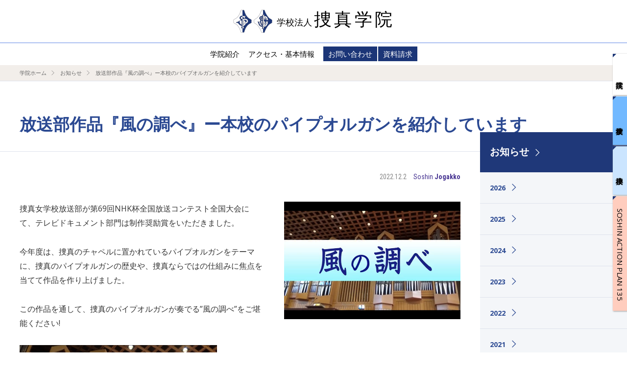

--- FILE ---
content_type: text/html; charset=UTF-8
request_url: https://soshin.ac.jp/topics/topics_sj/%E6%94%BE%E9%80%81%E9%83%A8%E4%BD%9C%E5%93%81%E3%80%8E%E9%A2%A8%E3%81%AE%E8%AA%BF%E3%81%B9%E3%80%8F%E3%83%BC%E6%9C%AC%E6%A0%A1%E3%81%AE%E3%83%91%E3%82%A4%E3%83%97%E3%82%AA%E3%83%AB%E3%82%AC%E3%83%B3/
body_size: 30788
content:
<!DOCTYPE html>
<!--[if IE 7]>
<html class="ie ie7" lang="ja">
<![endif]-->
<!--[if IE 8]>
<html class="ie ie8" lang="ja">
<![endif]-->
<!--[if !(IE 7) & !(IE 8)]><!-->
<html lang="ja">
<!--<![endif]-->
<head>
<meta charset="UTF-8" />
<meta name="viewport" content="width=device-width" />
<title>放送部作品『風の調べ』ー本校のパイプオルガンを紹介しています | 学校法人捜真学院 | 捜真小学校･捜真女学校（中学部･高等学部）</title>
<link rel="profile" href="http://gmpg.org/xfn/11" />
<link rel="pingback" href="https://soshin.ac.jp/wordpress/xmlrpc.php" />
<!--[if lt IE 9]>
<script src="https://soshin.ac.jp/wordpress/wp-content/themes/soshin/js/html5.js" type="text/javascript"></script>
<![endif]-->

<meta name='robots' content='max-image-preview:large' />
<link rel='dns-prefetch' href='//ajax.googleapis.com' />
<link rel='dns-prefetch' href='//fonts.googleapis.com' />
<link href='https://fonts.gstatic.com' crossorigin rel='preconnect' />
<script type="text/javascript">
/* <![CDATA[ */
window._wpemojiSettings = {"baseUrl":"https:\/\/s.w.org\/images\/core\/emoji\/14.0.0\/72x72\/","ext":".png","svgUrl":"https:\/\/s.w.org\/images\/core\/emoji\/14.0.0\/svg\/","svgExt":".svg","source":{"concatemoji":"https:\/\/soshin.ac.jp\/wordpress\/wp-includes\/js\/wp-emoji-release.min.js?ver=6.4.7"}};
/*! This file is auto-generated */
!function(i,n){var o,s,e;function c(e){try{var t={supportTests:e,timestamp:(new Date).valueOf()};sessionStorage.setItem(o,JSON.stringify(t))}catch(e){}}function p(e,t,n){e.clearRect(0,0,e.canvas.width,e.canvas.height),e.fillText(t,0,0);var t=new Uint32Array(e.getImageData(0,0,e.canvas.width,e.canvas.height).data),r=(e.clearRect(0,0,e.canvas.width,e.canvas.height),e.fillText(n,0,0),new Uint32Array(e.getImageData(0,0,e.canvas.width,e.canvas.height).data));return t.every(function(e,t){return e===r[t]})}function u(e,t,n){switch(t){case"flag":return n(e,"\ud83c\udff3\ufe0f\u200d\u26a7\ufe0f","\ud83c\udff3\ufe0f\u200b\u26a7\ufe0f")?!1:!n(e,"\ud83c\uddfa\ud83c\uddf3","\ud83c\uddfa\u200b\ud83c\uddf3")&&!n(e,"\ud83c\udff4\udb40\udc67\udb40\udc62\udb40\udc65\udb40\udc6e\udb40\udc67\udb40\udc7f","\ud83c\udff4\u200b\udb40\udc67\u200b\udb40\udc62\u200b\udb40\udc65\u200b\udb40\udc6e\u200b\udb40\udc67\u200b\udb40\udc7f");case"emoji":return!n(e,"\ud83e\udef1\ud83c\udffb\u200d\ud83e\udef2\ud83c\udfff","\ud83e\udef1\ud83c\udffb\u200b\ud83e\udef2\ud83c\udfff")}return!1}function f(e,t,n){var r="undefined"!=typeof WorkerGlobalScope&&self instanceof WorkerGlobalScope?new OffscreenCanvas(300,150):i.createElement("canvas"),a=r.getContext("2d",{willReadFrequently:!0}),o=(a.textBaseline="top",a.font="600 32px Arial",{});return e.forEach(function(e){o[e]=t(a,e,n)}),o}function t(e){var t=i.createElement("script");t.src=e,t.defer=!0,i.head.appendChild(t)}"undefined"!=typeof Promise&&(o="wpEmojiSettingsSupports",s=["flag","emoji"],n.supports={everything:!0,everythingExceptFlag:!0},e=new Promise(function(e){i.addEventListener("DOMContentLoaded",e,{once:!0})}),new Promise(function(t){var n=function(){try{var e=JSON.parse(sessionStorage.getItem(o));if("object"==typeof e&&"number"==typeof e.timestamp&&(new Date).valueOf()<e.timestamp+604800&&"object"==typeof e.supportTests)return e.supportTests}catch(e){}return null}();if(!n){if("undefined"!=typeof Worker&&"undefined"!=typeof OffscreenCanvas&&"undefined"!=typeof URL&&URL.createObjectURL&&"undefined"!=typeof Blob)try{var e="postMessage("+f.toString()+"("+[JSON.stringify(s),u.toString(),p.toString()].join(",")+"));",r=new Blob([e],{type:"text/javascript"}),a=new Worker(URL.createObjectURL(r),{name:"wpTestEmojiSupports"});return void(a.onmessage=function(e){c(n=e.data),a.terminate(),t(n)})}catch(e){}c(n=f(s,u,p))}t(n)}).then(function(e){for(var t in e)n.supports[t]=e[t],n.supports.everything=n.supports.everything&&n.supports[t],"flag"!==t&&(n.supports.everythingExceptFlag=n.supports.everythingExceptFlag&&n.supports[t]);n.supports.everythingExceptFlag=n.supports.everythingExceptFlag&&!n.supports.flag,n.DOMReady=!1,n.readyCallback=function(){n.DOMReady=!0}}).then(function(){return e}).then(function(){var e;n.supports.everything||(n.readyCallback(),(e=n.source||{}).concatemoji?t(e.concatemoji):e.wpemoji&&e.twemoji&&(t(e.twemoji),t(e.wpemoji)))}))}((window,document),window._wpemojiSettings);
/* ]]> */
</script>
<style id='wp-emoji-styles-inline-css' type='text/css'>

	img.wp-smiley, img.emoji {
		display: inline !important;
		border: none !important;
		box-shadow: none !important;
		height: 1em !important;
		width: 1em !important;
		margin: 0 0.07em !important;
		vertical-align: -0.1em !important;
		background: none !important;
		padding: 0 !important;
	}
</style>
<style id='classic-theme-styles-inline-css' type='text/css'>
/*! This file is auto-generated */
.wp-block-button__link{color:#fff;background-color:#32373c;border-radius:9999px;box-shadow:none;text-decoration:none;padding:calc(.667em + 2px) calc(1.333em + 2px);font-size:1.125em}.wp-block-file__button{background:#32373c;color:#fff;text-decoration:none}
</style>
<style id='global-styles-inline-css' type='text/css'>
body{--wp--preset--color--black: #000000;--wp--preset--color--cyan-bluish-gray: #abb8c3;--wp--preset--color--white: #ffffff;--wp--preset--color--pale-pink: #f78da7;--wp--preset--color--vivid-red: #cf2e2e;--wp--preset--color--luminous-vivid-orange: #ff6900;--wp--preset--color--luminous-vivid-amber: #fcb900;--wp--preset--color--light-green-cyan: #7bdcb5;--wp--preset--color--vivid-green-cyan: #00d084;--wp--preset--color--pale-cyan-blue: #8ed1fc;--wp--preset--color--vivid-cyan-blue: #0693e3;--wp--preset--color--vivid-purple: #9b51e0;--wp--preset--gradient--vivid-cyan-blue-to-vivid-purple: linear-gradient(135deg,rgba(6,147,227,1) 0%,rgb(155,81,224) 100%);--wp--preset--gradient--light-green-cyan-to-vivid-green-cyan: linear-gradient(135deg,rgb(122,220,180) 0%,rgb(0,208,130) 100%);--wp--preset--gradient--luminous-vivid-amber-to-luminous-vivid-orange: linear-gradient(135deg,rgba(252,185,0,1) 0%,rgba(255,105,0,1) 100%);--wp--preset--gradient--luminous-vivid-orange-to-vivid-red: linear-gradient(135deg,rgba(255,105,0,1) 0%,rgb(207,46,46) 100%);--wp--preset--gradient--very-light-gray-to-cyan-bluish-gray: linear-gradient(135deg,rgb(238,238,238) 0%,rgb(169,184,195) 100%);--wp--preset--gradient--cool-to-warm-spectrum: linear-gradient(135deg,rgb(74,234,220) 0%,rgb(151,120,209) 20%,rgb(207,42,186) 40%,rgb(238,44,130) 60%,rgb(251,105,98) 80%,rgb(254,248,76) 100%);--wp--preset--gradient--blush-light-purple: linear-gradient(135deg,rgb(255,206,236) 0%,rgb(152,150,240) 100%);--wp--preset--gradient--blush-bordeaux: linear-gradient(135deg,rgb(254,205,165) 0%,rgb(254,45,45) 50%,rgb(107,0,62) 100%);--wp--preset--gradient--luminous-dusk: linear-gradient(135deg,rgb(255,203,112) 0%,rgb(199,81,192) 50%,rgb(65,88,208) 100%);--wp--preset--gradient--pale-ocean: linear-gradient(135deg,rgb(255,245,203) 0%,rgb(182,227,212) 50%,rgb(51,167,181) 100%);--wp--preset--gradient--electric-grass: linear-gradient(135deg,rgb(202,248,128) 0%,rgb(113,206,126) 100%);--wp--preset--gradient--midnight: linear-gradient(135deg,rgb(2,3,129) 0%,rgb(40,116,252) 100%);--wp--preset--font-size--small: 13px;--wp--preset--font-size--medium: 20px;--wp--preset--font-size--large: 36px;--wp--preset--font-size--x-large: 42px;--wp--preset--spacing--20: 0.44rem;--wp--preset--spacing--30: 0.67rem;--wp--preset--spacing--40: 1rem;--wp--preset--spacing--50: 1.5rem;--wp--preset--spacing--60: 2.25rem;--wp--preset--spacing--70: 3.38rem;--wp--preset--spacing--80: 5.06rem;--wp--preset--shadow--natural: 6px 6px 9px rgba(0, 0, 0, 0.2);--wp--preset--shadow--deep: 12px 12px 50px rgba(0, 0, 0, 0.4);--wp--preset--shadow--sharp: 6px 6px 0px rgba(0, 0, 0, 0.2);--wp--preset--shadow--outlined: 6px 6px 0px -3px rgba(255, 255, 255, 1), 6px 6px rgba(0, 0, 0, 1);--wp--preset--shadow--crisp: 6px 6px 0px rgba(0, 0, 0, 1);}:where(.is-layout-flex){gap: 0.5em;}:where(.is-layout-grid){gap: 0.5em;}body .is-layout-flow > .alignleft{float: left;margin-inline-start: 0;margin-inline-end: 2em;}body .is-layout-flow > .alignright{float: right;margin-inline-start: 2em;margin-inline-end: 0;}body .is-layout-flow > .aligncenter{margin-left: auto !important;margin-right: auto !important;}body .is-layout-constrained > .alignleft{float: left;margin-inline-start: 0;margin-inline-end: 2em;}body .is-layout-constrained > .alignright{float: right;margin-inline-start: 2em;margin-inline-end: 0;}body .is-layout-constrained > .aligncenter{margin-left: auto !important;margin-right: auto !important;}body .is-layout-constrained > :where(:not(.alignleft):not(.alignright):not(.alignfull)){max-width: var(--wp--style--global--content-size);margin-left: auto !important;margin-right: auto !important;}body .is-layout-constrained > .alignwide{max-width: var(--wp--style--global--wide-size);}body .is-layout-flex{display: flex;}body .is-layout-flex{flex-wrap: wrap;align-items: center;}body .is-layout-flex > *{margin: 0;}body .is-layout-grid{display: grid;}body .is-layout-grid > *{margin: 0;}:where(.wp-block-columns.is-layout-flex){gap: 2em;}:where(.wp-block-columns.is-layout-grid){gap: 2em;}:where(.wp-block-post-template.is-layout-flex){gap: 1.25em;}:where(.wp-block-post-template.is-layout-grid){gap: 1.25em;}.has-black-color{color: var(--wp--preset--color--black) !important;}.has-cyan-bluish-gray-color{color: var(--wp--preset--color--cyan-bluish-gray) !important;}.has-white-color{color: var(--wp--preset--color--white) !important;}.has-pale-pink-color{color: var(--wp--preset--color--pale-pink) !important;}.has-vivid-red-color{color: var(--wp--preset--color--vivid-red) !important;}.has-luminous-vivid-orange-color{color: var(--wp--preset--color--luminous-vivid-orange) !important;}.has-luminous-vivid-amber-color{color: var(--wp--preset--color--luminous-vivid-amber) !important;}.has-light-green-cyan-color{color: var(--wp--preset--color--light-green-cyan) !important;}.has-vivid-green-cyan-color{color: var(--wp--preset--color--vivid-green-cyan) !important;}.has-pale-cyan-blue-color{color: var(--wp--preset--color--pale-cyan-blue) !important;}.has-vivid-cyan-blue-color{color: var(--wp--preset--color--vivid-cyan-blue) !important;}.has-vivid-purple-color{color: var(--wp--preset--color--vivid-purple) !important;}.has-black-background-color{background-color: var(--wp--preset--color--black) !important;}.has-cyan-bluish-gray-background-color{background-color: var(--wp--preset--color--cyan-bluish-gray) !important;}.has-white-background-color{background-color: var(--wp--preset--color--white) !important;}.has-pale-pink-background-color{background-color: var(--wp--preset--color--pale-pink) !important;}.has-vivid-red-background-color{background-color: var(--wp--preset--color--vivid-red) !important;}.has-luminous-vivid-orange-background-color{background-color: var(--wp--preset--color--luminous-vivid-orange) !important;}.has-luminous-vivid-amber-background-color{background-color: var(--wp--preset--color--luminous-vivid-amber) !important;}.has-light-green-cyan-background-color{background-color: var(--wp--preset--color--light-green-cyan) !important;}.has-vivid-green-cyan-background-color{background-color: var(--wp--preset--color--vivid-green-cyan) !important;}.has-pale-cyan-blue-background-color{background-color: var(--wp--preset--color--pale-cyan-blue) !important;}.has-vivid-cyan-blue-background-color{background-color: var(--wp--preset--color--vivid-cyan-blue) !important;}.has-vivid-purple-background-color{background-color: var(--wp--preset--color--vivid-purple) !important;}.has-black-border-color{border-color: var(--wp--preset--color--black) !important;}.has-cyan-bluish-gray-border-color{border-color: var(--wp--preset--color--cyan-bluish-gray) !important;}.has-white-border-color{border-color: var(--wp--preset--color--white) !important;}.has-pale-pink-border-color{border-color: var(--wp--preset--color--pale-pink) !important;}.has-vivid-red-border-color{border-color: var(--wp--preset--color--vivid-red) !important;}.has-luminous-vivid-orange-border-color{border-color: var(--wp--preset--color--luminous-vivid-orange) !important;}.has-luminous-vivid-amber-border-color{border-color: var(--wp--preset--color--luminous-vivid-amber) !important;}.has-light-green-cyan-border-color{border-color: var(--wp--preset--color--light-green-cyan) !important;}.has-vivid-green-cyan-border-color{border-color: var(--wp--preset--color--vivid-green-cyan) !important;}.has-pale-cyan-blue-border-color{border-color: var(--wp--preset--color--pale-cyan-blue) !important;}.has-vivid-cyan-blue-border-color{border-color: var(--wp--preset--color--vivid-cyan-blue) !important;}.has-vivid-purple-border-color{border-color: var(--wp--preset--color--vivid-purple) !important;}.has-vivid-cyan-blue-to-vivid-purple-gradient-background{background: var(--wp--preset--gradient--vivid-cyan-blue-to-vivid-purple) !important;}.has-light-green-cyan-to-vivid-green-cyan-gradient-background{background: var(--wp--preset--gradient--light-green-cyan-to-vivid-green-cyan) !important;}.has-luminous-vivid-amber-to-luminous-vivid-orange-gradient-background{background: var(--wp--preset--gradient--luminous-vivid-amber-to-luminous-vivid-orange) !important;}.has-luminous-vivid-orange-to-vivid-red-gradient-background{background: var(--wp--preset--gradient--luminous-vivid-orange-to-vivid-red) !important;}.has-very-light-gray-to-cyan-bluish-gray-gradient-background{background: var(--wp--preset--gradient--very-light-gray-to-cyan-bluish-gray) !important;}.has-cool-to-warm-spectrum-gradient-background{background: var(--wp--preset--gradient--cool-to-warm-spectrum) !important;}.has-blush-light-purple-gradient-background{background: var(--wp--preset--gradient--blush-light-purple) !important;}.has-blush-bordeaux-gradient-background{background: var(--wp--preset--gradient--blush-bordeaux) !important;}.has-luminous-dusk-gradient-background{background: var(--wp--preset--gradient--luminous-dusk) !important;}.has-pale-ocean-gradient-background{background: var(--wp--preset--gradient--pale-ocean) !important;}.has-electric-grass-gradient-background{background: var(--wp--preset--gradient--electric-grass) !important;}.has-midnight-gradient-background{background: var(--wp--preset--gradient--midnight) !important;}.has-small-font-size{font-size: var(--wp--preset--font-size--small) !important;}.has-medium-font-size{font-size: var(--wp--preset--font-size--medium) !important;}.has-large-font-size{font-size: var(--wp--preset--font-size--large) !important;}.has-x-large-font-size{font-size: var(--wp--preset--font-size--x-large) !important;}
.wp-block-navigation a:where(:not(.wp-element-button)){color: inherit;}
:where(.wp-block-post-template.is-layout-flex){gap: 1.25em;}:where(.wp-block-post-template.is-layout-grid){gap: 1.25em;}
:where(.wp-block-columns.is-layout-flex){gap: 2em;}:where(.wp-block-columns.is-layout-grid){gap: 2em;}
.wp-block-pullquote{font-size: 1.5em;line-height: 1.6;}
</style>
<link rel='stylesheet' id='contact-form-7-css' href='https://soshin.ac.jp/wordpress/wp-content/plugins/contact-form-7/includes/css/styles.css?ver=5.1.1' type='text/css' media='all' />
<link rel='stylesheet' id='twentytwelve-fonts-css' href='https://fonts.googleapis.com/css?family=Open+Sans:400italic,700italic,400,700&#038;subset=latin,latin-ext' type='text/css' media='all' />
<link rel='stylesheet' id='twentytwelve-style-css' href='https://soshin.ac.jp/wordpress/wp-content/themes/soshin/style.css?ver=6.4.7' type='text/css' media='all' />
<!--[if lt IE 9]>
<link rel='stylesheet' id='twentytwelve-ie-css' href='https://soshin.ac.jp/wordpress/wp-content/themes/soshin/css/ie.css?ver=20121010' type='text/css' media='all' />
<![endif]-->
<script type="text/javascript" src="https://ajax.googleapis.com/ajax/libs/jquery/1.11.1/jquery.min.js?ver=1.11.1" id="jquery-js"></script>
<link rel="https://api.w.org/" href="https://soshin.ac.jp/wp-json/" /><link rel="alternate" type="application/json" href="https://soshin.ac.jp/wp-json/wp/v2/posts/13049" /><link rel="canonical" href="https://soshin.ac.jp/topics/topics_sj/%e6%94%be%e9%80%81%e9%83%a8%e4%bd%9c%e5%93%81%e3%80%8e%e9%a2%a8%e3%81%ae%e8%aa%bf%e3%81%b9%e3%80%8f%e3%83%bc%e6%9c%ac%e6%a0%a1%e3%81%ae%e3%83%91%e3%82%a4%e3%83%97%e3%82%aa%e3%83%ab%e3%82%ac%e3%83%b3/" />
<link rel='shortlink' href='https://soshin.ac.jp/?p=13049' />
<link rel="alternate" type="application/json+oembed" href="https://soshin.ac.jp/wp-json/oembed/1.0/embed?url=https%3A%2F%2Fsoshin.ac.jp%2Ftopics%2Ftopics_sj%2F%25e6%2594%25be%25e9%2580%2581%25e9%2583%25a8%25e4%25bd%259c%25e5%2593%2581%25e3%2580%258e%25e9%25a2%25a8%25e3%2581%25ae%25e8%25aa%25bf%25e3%2581%25b9%25e3%2580%258f%25e3%2583%25bc%25e6%259c%25ac%25e6%25a0%25a1%25e3%2581%25ae%25e3%2583%2591%25e3%2582%25a4%25e3%2583%2597%25e3%2582%25aa%25e3%2583%25ab%25e3%2582%25ac%25e3%2583%25b3%2F" />
<link rel="alternate" type="text/xml+oembed" href="https://soshin.ac.jp/wp-json/oembed/1.0/embed?url=https%3A%2F%2Fsoshin.ac.jp%2Ftopics%2Ftopics_sj%2F%25e6%2594%25be%25e9%2580%2581%25e9%2583%25a8%25e4%25bd%259c%25e5%2593%2581%25e3%2580%258e%25e9%25a2%25a8%25e3%2581%25ae%25e8%25aa%25bf%25e3%2581%25b9%25e3%2580%258f%25e3%2583%25bc%25e6%259c%25ac%25e6%25a0%25a1%25e3%2581%25ae%25e3%2583%2591%25e3%2582%25a4%25e3%2583%2597%25e3%2582%25aa%25e3%2583%25ab%25e3%2582%25ac%25e3%2583%25b3%2F&#038;format=xml" />
	
<link rel="shortcut icon" href="/rn2021/img/cmn/favicon/favicon_sg.ico">

<link rel="stylesheet" href="/css/default.css">
<link rel="stylesheet" href="/css/font.css">
<link rel="stylesheet" href="/rn2021/css/common.css">
<link rel="stylesheet" href="/css/responsive.css">

<link href="https://fonts.googleapis.com/css?family=Cormorant+Garamond:400,500|Lora|Roboto+Condensed:300,400,700" rel="stylesheet">
<script src="/js/jquery.easing.1.3.js"></script>
<script src="/js/respond.js"></script>
<script src="/js/common.js"></script>
<script src="/js/sg_common.js"></script>
<script src="https://cdnjs.cloudflare.com/ajax/libs/jquery-cookie/1.4.1/jquery.cookie.js"></script>


<script>
var ua = navigator.userAgent;
if (ua.match(/Mac/)) {
 document.write("<link rel='stylesheet' type='text/css' media='all' href='/rn2021/css/mac.css' />");
} else if (ua.match(/Android/)) {
 document.write("<link href='https://fonts.googleapis.com/earlyaccess/sawarabimincho.css' rel='stylesheet' /><link rel='stylesheet' type='text/css' media='all' href='/rn2021/css/android.css' />");
} else {
 document.write("<link rel='stylesheet' type='text/css' media='all' href='/rn2021/css/win.css' />");
}
if (ua.indexOf('iPhone') > 0 || ua.indexOf('iPad') > 0 || ua.indexOf('iPod') > 0){
 document.write("<link rel='stylesheet' type='text/css' media='all' href='/rn2021/css/ios.css' />");
}
</script>

<link rel="stylesheet" href="/css/sg.css">
<link rel="stylesheet" href="/css/responsive_sg.css">

<script src="/rn2021/js/utility.js"></script>
<link rel="stylesheet" href="/rn2021/css/layout.css">

</head>

<body id="pagetop" class="post-template-default single single-post postid-13049 single-format-standard %e6%94%be%e9%80%81%e9%83%a8%e4%bd%9c%e5%93%81%e3%80%8e%e9%a2%a8%e3%81%ae%e8%aa%bf%e3%81%b9%e3%80%8f%e3%83%bc%e6%9c%ac%e6%a0%a1%e3%81%ae%e3%83%91%e3%82%a4%e3%83%97%e3%82%aa%e3%83%ab%e3%82%ac%e3%83%b3 lower topics_sj custom-font-enabled">
<script>
  (function(i,s,o,g,r,a,m){i['GoogleAnalyticsObject']=r;i[r]=i[r]||function(){
  (i[r].q=i[r].q||[]).push(arguments)},i[r].l=1*new Date();a=s.createElement(o),
  m=s.getElementsByTagName(o)[0];a.async=1;a.src=g;m.parentNode.insertBefore(a,m)
  })(window,document,'script','https://www.google-analytics.com/analytics.js','ga');

  ga('create', 'UA-102483987-1', 'auto');
  ga('send', 'pageview');

</script>
<header id="sgHeader">
<div id="sgHd" class="schoolHd">
 		<p class="menu-btn pc-hide">
			<a class="menu-trigger" href="javascript:void();">
  		<span></span>
  		<span></span>
  		<span></span>
			</a>
		</p>
 <div class="wrapper">
    <h1 class="mincho">
				<a href="/"><i class="logoSj"><img src="/img/cmn/logo_pr.png" alt=""></i><i class="logoSj"><img src="/img/cmn/logo_sj.png" alt=""></i><span class="sj-name"><span class="sj-name-corp">学校法人</span> 捜真学院</span></a>
				</h1>
  </div>
  <!-- /.wrapper -->
  
<nav id="gN">
		<ul class="inter-link">
		<li><a href="/">捜真学院</a></li>
		<li><a href="/jogakko/">捜真女学校</a></li>
		<li><a href="/primary/">捜真小学校</a></li>
		<li><a href="/actionplan/">SOSHIN ACTION PLAN 135</a></li>
		</ul><!--/.inter-link-->
  <div class="wrapper">
    <ul>
						<li>
        <span class="nav-pldn"><a href="/">学院紹介</a></span>
        <ul class="sub1 top-intro">
						          <li><a href="/#intro">捜真学院とは</a></li>
          <li><a href="/#symbol">校章・校歌・校旗</a></li>
          <li><span class="nav-pldn"><i></i><a href="/#history">歴史</a></span>
										<ul class="sub2">
											<li><a href="/history/">歴史（さらに詳しく）</a></li>
											<li><a href="/teacher/">捜真を創り、支えた先生</a></li>
										</ul>
										</li>
          <li><a href="/#greeting_sg">ご挨拶</a></li>
						        </ul>
						</li>
      <li>
        <span class="nav-pldn"><a href="/access/">アクセス・基本情報</a></span>
        <ul class="sub1">
						          <li><a href="/access/#access-1">アクセス</a></li>
						          <li><a href="/contact/">お問い合わせ</a></li>
          <li><a href="/contact/#contact-2">学校案内·募集要項請求</a></li>
						          <li><a href="/access/#access-2">安心·安全のために</a></li>
						          <li><a href="/kifu/">ご寄付のお願い</a></li>
          <li><a href="/employment/">採用情報</a></li>
          <li><a href="/privacy/">プライバシーポリシー</a></li>
        </ul>
      </li>
						      <li class="subinfo"><span><a href="/contact/">お問い合わせ</a></span></li>
      <li class="subinfo"><span><a href="/contact/#contact-2">資料請求</a></span></li>
						    </ul>
  </div>
  <!-- /.wrapper -->
</nav>
</div>
</header>

<div id="under">
	<div id="main" class="cF">

    <nav id="pankuzu">
      <ul>
        <li><a href="/">学院ホーム</a></li>
        <li><a href="/topics/">お知らせ</a></li>
        <li>放送部作品『風の調べ』ー本校のパイプオルガンを紹介しています</li>
      </ul>
    </nav>

    <article id="pageBody">
      <div class="wrapper">

        <section id="topicsDetail" class="incH1">

			
				<h1 class="cmnH1"><span class="h1Area">放送部作品『風の調べ』ー本校のパイプオルガンを紹介しています</span></h1>
<div id="colData">
<p class="date en3">2022.12.2</p>
<p class="school en3 sjtx">Soshin <strong>Jogakko</strong></p>
</div>

<div class="colBody">

    <p class="img flR"><img src="https://soshin.ac.jp/wordpress/wp-content/uploads/2022/12/4f26eb3f88589b7c012ce0eee7710620.png" alt=""></p>

<p><span style="font-size: 12pt;">捜真女学校放送部が</span><span style="font-size: 12pt;">第69回NHK杯全国放送コンテスト全国大会にて、テレビドキュメント部門は制作奨励賞をいただきました。</span></p>
<p><span style="font-size: 12pt;">今年度は、捜真のチャペルに置かれているパイプオルガンをテーマに、捜真のパイプオルガンの歴史や、捜真ならではの仕組みに焦点を当てて作品を作り上げました。</span></p>
<p><span style="font-size: 12pt;">この作品を通して、捜真のパイプオルガンが奏でる”風の調べ”をご堪能ください!</span></p>
<p><a href="https://youtu.be/vbigyBINyoo"><img fetchpriority="high" decoding="async" class="alignnone  wp-image-13051" src="https://nkmr8.sakura.ne.jp/wordpress/wp-content/uploads/2022/12/4908216a6a106f98df92602319524200.png" alt="" width="403" height="268" srcset="https://soshin.ac.jp/wordpress/wp-content/uploads/2022/12/4908216a6a106f98df92602319524200.png 1159w, https://soshin.ac.jp/wordpress/wp-content/uploads/2022/12/4908216a6a106f98df92602319524200-300x200.png 300w, https://soshin.ac.jp/wordpress/wp-content/uploads/2022/12/4908216a6a106f98df92602319524200-768x512.png 768w, https://soshin.ac.jp/wordpress/wp-content/uploads/2022/12/4908216a6a106f98df92602319524200-1024x682.png 1024w, https://soshin.ac.jp/wordpress/wp-content/uploads/2022/12/4908216a6a106f98df92602319524200-624x416.png 624w" sizes="(max-width: 403px) 100vw, 403px" /></a><br />
<a href="https://youtu.be/vbigyBINyoo"><strong><span style="font-size: 12pt;"><span style="font-size: 14pt;">《 動画はこちらより <a href="https://youtu.be/vbigyBINyoo">》</a></span></span></strong></a></p>
</div>

<p class="bt"><a href="javascript:history.back();" class="btBaseMore en"><span>Back</span></a></p>

				<!-- nav class="nav-single">
					<h3 class="assistive-text">投稿ナビゲーション</h3>
					<span class="nav-previous"><a href="https://soshin.ac.jp/topics/topics_sj/%e5%8d%9a%e7%89%a9%e9%a4%a8%e8%a6%8b%e5%ad%a6%e3%81%a8%e6%9d%b1%e4%ba%ac%e7%8f%ad%e5%88%a5%e7%a0%94%e4%bf%ae/" rel="prev"><span class="meta-nav">&larr;</span> 博物館見学と東京班別研修</a></span>
					<span class="nav-next"><a href="https://soshin.ac.jp/topics/topics_sj/%e6%84%9f%e8%ac%9d%e7%a5%ad%e7%a4%bc%e6%8b%9d%e3%81%8c%e8%a1%8c%e3%82%8f%e3%82%8c%e3%81%be%e3%81%97%e3%81%9f/" rel="next">感謝祭礼拝が行われました <span class="meta-nav">&rarr;</span></a></span>
				</nav --><!-- .nav-single -->

						
		</section>

			<aside id="sNv" class="widget-area" role="complementary">
		
		<h1><a href="/topics/"><span class="sideArea">お知らせ</span></a></h1>
		<div class="sNvBody">

            <ul class="pageList">
            	<li><a href='https://soshin.ac.jp/2026/?cat=2,3&sc=sg'>2026</a></li>
	<li><a href='https://soshin.ac.jp/2025/?cat=2,3&sc=sg'>2025</a></li>
	<li><a href='https://soshin.ac.jp/2024/?cat=2,3&sc=sg'>2024</a></li>
	<li><a href='https://soshin.ac.jp/2023/?cat=2,3&sc=sg'>2023</a></li>
	<li><a href='https://soshin.ac.jp/2022/?cat=2,3&sc=sg'>2022</a></li>
	<li><a href='https://soshin.ac.jp/2021/?cat=2,3&sc=sg'>2021</a></li>
	<li><a href='https://soshin.ac.jp/2020/?cat=2,3&sc=sg'>2020</a></li>
	<li><a href='https://soshin.ac.jp/2019/?cat=2,3&sc=sg'>2019</a></li>
	<li><a href='https://soshin.ac.jp/2018/?cat=2,3&sc=sg'>2018</a></li>
	<li><a href='https://soshin.ac.jp/2017/?cat=2,3&sc=sg'>2017</a></li>
	<li><a href='https://soshin.ac.jp/2015/?cat=2,3&sc=sg'>2015</a></li>
              <li><a href="/category/topics/topics_pr/"><span class="sideArea en3 prtx">Soshin <strong>Primary School</strong></span></a></li>
              <li><a href="/category/topics/topics_sj/"><span class="sideArea en3 sjtx">Soshin <strong>Jogakko</strong></span></a></li>
            </ul>
                        
          </div>
		</aside><!-- #sNv -->
	

     </div>
      <!-- /.wrapper -->

    </article>

<footer id="sgFt" class="schoolFt">
  <div class="wrapper">
  <div class="body">    
    <ul class="gr01 gr">
      <li class="l1"><a href="/"><span class="lHov">学院紹介</span></a></li>
						      <li class="l2"><a href="/#intro"><span class="lHov">捜真学院とは</span></a></li>
      <li class="l2"><a href="/#symbol"><span class="lHov">校章・校歌・校旗</span></a></li>
      <li class="l2"><a href="/#history"><span class="lHov">歴史</span></a></li>
      <li class="l3"><a href="/history/"><span class="lHov">歴史（さらに詳しく）</span></a></li>
      <li class="l3"><a href="/teacher/"><span class="lHov">捜真を創り、支えた先生</span></a></li>
      <li class="l2"><a href="/#greeting_sg"><span class="lHov">ご挨拶</span></a></li>
						    </ul>

				<ul class="gr02 gr">
      <li class="l1"><a href="#"><span class="lHov">お知らせ</span></a></li>
      <li class="l2"><a class="subinfo" href="/category/topics/topics_sj/?sc=sj"><span class="lHov">女学校</span></a></li>
      <li class="l2"><a class="subinfo" href="/category/topics/topics_pr/?sc=pr"><span class="lHov">小学校</span></a></li>
    </ul>

    <ul class="gr03 gr">

												<li class="l1"><a href="/access/#access-1"><span class="lHov">アクセス</span></a></li>
      <li class="l1 l1mini"><a href="/access/#access-2"><span class="lHov">捜真の安全対策</span></a></li>
						

      <li class="l1 l1mini"><a href="/privacy/"><span class="lHov">プライバシーポリシー</span></a></li>
    </ul>

    <ul class="gr04 gr">
				
						      <li class="l2"><a class="subinfo" href="/contact/"><span class="lHov">お問い合わせ</span></a></li>
      <li class="l2"><a class="subinfo" href="/contact/#contact-2"><span class="lHov">資料請求</span></a></li>
						      <li class="l1 l1mini"><a href="/kifu/"><span class="lHov">ご寄付のお願い</span></a></li>
      <li class="l1 l1mini"><a href="/employment/"><span class="lHov">採用情報</span></a></li>
    </ul>
    
  </div>
  </div><!-- /.wrapper -->
</footer>
<footer id="cmnFt">
  <div class="body">
    <div class="wrapper">
      <ul class="contactList">
        <li>
          <h2><a href="/" class="outer"><span class="lHov">捜真学院<b class="miniTx">（総務）</b></span></a></h2>
          <p class="tel"><a href="tel:0454913686" style="cursor:default;">045-491-3686</a></p>
        </li>
        <li>
          <h2><a href="/jogakko/" class="outer"><span class="lHov">捜真女学校</span></a></h2>
          <p class="tel"><a href="tel:0454913686" style="cursor:default;">045-491-3686</a></p>
        </li>
        <li>
          <h2><a href="/primary/" class="outer"><span class="lHov">捜真小学校</span></a></h2>
          <p class="tel"><a href="tel:0454914227" style="cursor:default;">045-491-4227</a></p>
        </li>
      </ul>
      <div class="fN">
        <p class="copyright en3">© Soshin Gakuin. All Rights Reserved.</p>
      </div>
    </div>
    <!-- /.wrapper -->
  </div>
</footer>
</div><!-- /#top -->

  <div id="overlay"></div>

<script type="text/javascript" id="contact-form-7-js-extra">
/* <![CDATA[ */
var wpcf7 = {"apiSettings":{"root":"https:\/\/soshin.ac.jp\/wp-json\/contact-form-7\/v1","namespace":"contact-form-7\/v1"}};
/* ]]> */
</script>
<script type="text/javascript" src="https://soshin.ac.jp/wordpress/wp-content/plugins/contact-form-7/includes/js/scripts.js?ver=5.1.1" id="contact-form-7-js"></script>
<script type="text/javascript" src="https://soshin.ac.jp/wordpress/wp-content/themes/soshin/js/navigation.js?ver=20140711" id="twentytwelve-navigation-js"></script>
<a href="#pagetop" class="pagetop mincho"><span>page top</span></a>
</body>
</html>

--- FILE ---
content_type: text/css
request_url: https://soshin.ac.jp/css/font.css
body_size: 5359
content:
@charset "utf-8";
@font-face {
  font-family: 'NotoSansCJKjp';
  font-style: normal;
  font-weight: 200;
  src: url('../font/NotoSansCJKjp-Light.eot');
  src: url('../font/NotoSansCJKjp-Light.eot?#iefix') format('embedded-opentype'), url('../font/NotoSansCJKjp-Light.woff') format('woff'), url('../font/NotoSansCJKjp-Light.ttf') format('truetype');
}

@font-face {
  font-family: 'NotoSansCJKjp';
  font-style: normal;
  font-weight: 400;
  src: url('../font/NotoSansCJKjp-Regular.eot');
  src: url('../font/NotoSansCJKjp-Regular.eot?#iefix') format('embedded-opentype'), url('../font/NotoSansCJKjp-Regular.woff') format('woff'), url('../font/NotoSansCJKjp-Regular.ttf') format('truetype');
}

@font-face {
  font-family: 'NotoSansCJKjp';
  font-style: bold;
  font-weight: 700;
  src: url('../font/NotoSansCJKjp-Bold.eot');
  src: url('../font/NotoSansCJKjp-Bold.eot?#iefix') format('embedded-opentype'), url('../font/NotoSansCJKjp-Bold.woff') format('woff'), url('../font/NotoSansCJKjp-Bold.ttf') format('truetype');
}

@font-face {
  font-family: 'Material Icons';
  font-style: normal;
  font-weight: 400;
  src: url(../font/MaterialIcons-Regular.eot);
  /* For IE6-8 */
  src: local('Material Icons'), local('MaterialIcons-Regular'), url(../font/MaterialIcons-Regular.woff2) format('woff2'), url(../font/MaterialIcons-Regular.woff) format('woff'), url(../font/MaterialIcons-Regular.ttf) format('truetype');
}

@font-face {
  font-family: 'icomoon';
  src: url('/font/icomoon.eot?bqg2ha');
  src: url('/font/icomoon.eot?bqg2ha#iefix') format('embedded-opentype'), url('/font/icomoon.ttf?bqg2ha') format('truetype'), url('/font/icomoon.woff?bqg2ha') format('woff'), url('/font/icomoon.svg?bqg2ha#icomoon') format('svg');
  font-weight: normal;
  font-style: normal;
}

[class^="icon-"], [class*=" icon-"] {
    /* use !important to prevent issues with browser extensions that change fonts */
    font-family: 'icomoon' !important;
    speak: none;
    font-style: normal;
    font-weight: normal;
    font-variant: normal;
    text-transform: none;
    line-height: 1;

    /* Better Font Rendering =========== */
    -webkit-font-smoothing: antialiased;
    -moz-osx-font-smoothing: grayscale;
}

.mI {
  font-family: 'Material Icons';
  font-weight: normal;
  font-style: normal;
  font-size: 24px;
  /* Preferred icon size */
  display: inline-block;
  line-height: 1;
  text-transform: none;
  letter-spacing: normal;
  word-wrap: normal;
  white-space: nowrap;
  direction: ltr;
  vertical-align: middle;
  /* Support for all WebKit browsers. */
  -webkit-font-smoothing: antialiased;
  /* Support for Safari and Chrome. */
  text-rendering: optimizeLegibility;
  /* Support for Firefox. */
  -moz-osx-font-smoothing: grayscale;
  /* Support for IE. */
  font-feature-settings: 'liga';
}


/* Rules for sizing the icon. */

.mI.mI14 {
  font-size: 14px;
}

.mI.mI18 {
  font-size: 18px;
}

.mI.mI24 {
  font-size: 24px;
}

.mI.mI36 {
  font-size: 36px;
}

.mI.mI48 {
  font-size: 48px;
}


.icon-arrow01_down:before {
    content: "\31";
}
.icon-arrow01_left:before {
    content: "\32";
}
.icon-arrow01_right:before {
    content: "\33";
}
.icon-arrow01_up:before {
    content: "\34";
}
.icon-arrow02_down:before {
    content: "\35";
}
.icon-arrow02_left:before {
    content: "\36";
}
.icon-arrow02_right:before {
    content: "\37";
}
.icon-arrow02_up:before {
    content: "\38";
}
.icon-arrow03_down:before {
    content: "\39";
}
.icon-arrow03_left:before {
    content: "\30";
}
.icon-arrow03_right:before {
    content: "\2d";
}
.icon-arrow03_up:before {
    content: "\5e";
}
.icon-arrow04_down:before {
    content: "\71";
}
.icon-arrow04_left:before {
    content: "\77";
}
.icon-arrow04_right:before {
    content: "\65";
}
.icon-arrow04_up:before {
    content: "\72";
}
.icon-facebook:before {
    content: "\66";
}
.icon-facebook01:before {
    content: "\66";
}
.icon-facebook02:before {
    content: "\76";
}
.icon-freedial:before {
    content: "\64";
}
.icon-googleplus:before {
    content: "\67";
}
.icon-googleplus01:before {
    content: "\67";
}
.icon-googleplus02:before {
    content: "\62";
}
.icon-line:before {
    content: "\6c";
}
.icon-line01:before {
    content: "\6c";
}
.icon-line02:before {
    content: "\2e";
}
.icon-line03:before {
    content: "\2f";
}
.icon-link_outer:before {
    content: "\6f";
}
.icon-menu01:before {
    content: "\6d";
}
.icon-menu02:before {
    content: "\6e";
}
.icon-menu03:before {
    content: "\5f";
}
.icon-twitter:before {
    content: "\74";
}
.icon-twitter01:before {
    content: "\74";
}
.icon-twitter02:before {
    content: "\79";
}
.icon-home3:before {
    content: "\e91e";
}
.icon-smile:before {
    content: "\e91f";
}
.icon-smile2:before {
    content: "\e920";
}
.icon-sad:before {
    content: "\e921";
}
.icon-sad2:before {
    content: "\e922";
}
.icon-neutral:before {
    content: "\e923";
}
.icon-neutral2:before {
    content: "\e924";
}
.icon-checkmark:before {
    content: "\e925";
}
.icon-volume-high:before {
    content: "\e926";
}
.icon-volume-medium:before {
    content: "\e927";
}
.icon-volume-low:before {
    content: "\e928";
}
.icon-volume-mute:before {
    content: "\e929";
}


--- FILE ---
content_type: text/css
request_url: https://soshin.ac.jp/css/sg.css
body_size: 22698
content:
@charset "utf-8";

@media screen and (max-width: 749px)  {
  .scroll #gN{
    display: none;
  }
}

@media screen and (min-width: 750px)  {
  
/*.scroll #sjHeader{*/
#sgHeader{
  /*position: fixed;*/
		position: absolute;
  left: 0vh;
  top: 0vh;
  width: 100%;
  /*z-index: 100000;*/
		z-index: 9999;
  /*background: #2b1f69;*/
  background: rgba(255,255,255,0.9);
  opacity: 1;
  height: auto;
  padding: 0;
}
#top, #under {
/*padding-top: 173px;*/
padding-top:133px;
}

@keyframes fadeIn{
  0%{
    opacity: 0;
  }
  100%{
    opacity: 1;
  }
}
  
		#gN{
    display: block !important;
  }

  #gN li{
    height: 45px;
  }
  
  #gN .sub1 {
    display: none;
    text-align: left;
    min-width: 180px;
    position: absolute;
    /*margin-top: 5px;*/
    z-index: 400000;
 background: rgba(27,53,119,0.9);
	margin-left: -1em;
 padding: 2em 1em 1em;;
	position: fixed;
/*columns: 3;*/
}
  /*#gN .sub1 {
    display: none;
    text-align: left;
    width: 100%;
    min-width: 180px;
    position: absolute;
    left: 0;
    margin-top: 5px;
    z-index: 400000;
 background: rgba(27,53,119,0.8);
 padding: 2em calc((100% - 600px) / 2) 1em;
	position: fixed;
columns: 3;
}*/
#gN .sub2 li {
    text-align: left;
				margin-left: 1em;
				position: relative;
}
#gN .sub2 li:before {
content: "-";
width: 1em;
height: 1em;
position: absolute;
top: 0px;
left: -0.7em;
color: #fff;
}


#gN .sub1 li{
    display: block;
    margin-right: 0;
    letter-spacing: 0;
    height: auto;
  }
  #gN .sub1 li a{
    color: #fff;;
    min-height: 0;
    font-size: 13px;
				margin-top: 0px;
    padding: 0px 10px 10px 0px;
				display: inline-block;
				line-height: 1em;
				height: auto;
}

		
/*  #gN .sub1 li a:hover{
    background: #d7d3e4;
  }
  #gN .sub1 li a:hover:before{
    display: none;
  }*/

}




.sj .sitemapLayer .gr {
  width: 25%;
}

/*----------------------------------------------------
    index
----------------------------------------------------*/

.jogakko .bannerIndex {
  clear: both;
  padding-top: 40px;
}


/*----------------------------------------------------
    guide - greeting
----------------------------------------------------*/

.colGreeting {}

.colGreeting .imgCol {
  float: right;
  display: inline-block;
  margin-left: 40px;
  margin-bottom: 40px;
}

.colGreeting .author {
  margin-top: 40px;
  font-weight: bold;
  font-size: 20px;
}

.colGreeting .author .miniTx {
  margin-right: 10px;
}


/*----------------------------------------------------
    guide - history
----------------------------------------------------*/

/*----------------------------------------------------
    guide - facility
----------------------------------------------------*/

.colUniform01 .tx {
  padding-top: 210px;
}

/*----------------------------------------------------
    education - education
----------------------------------------------------*/

.education #pTitle {
  background-image: url(/img/sj/education/cat_education.jpg);
}

/*----------------------------------------------------
    education - runway6
----------------------------------------------------*/

.colRunway04 table .tHd01 th {
  background-color: #FFF;
  color: #2b4992;
}

.colRunway04 table .tHd01 .high {
  background-color: #352179;
}

.colRunway04 table .tHd02 .junior {
  background-color: #D1D6E4;
  color: #2b4992;
}

.colRunway04 table .tHd02 .high {
  background-color: #D7D3E4;
  color: #352179;
}

.colRunway06 .subjectBlock {}

.colRunway06 .subjectBlock h3 {
  background: #D66363;
  padding: 10px;
  text-align: center;
  color: #FFF;
}

.colRunway06 .subjectBlock.subjectBlock02 h3 {
  background-color: #73A066;
}

.colRunway06 .subjectBlock .body {
  background: #F7E0E0;
  padding: 20px;
  text-align: left;
}

.colRunway06 .subjectBlock.subjectBlock02 .body {
  background: #E3ECE0;
}

.colRunway06 .subjectBlock .body ul {
  display: inline-block;
  min-width: 100px;
  font-size: 12px;
  vertical-align: top;
}

.colRunway06 .subjectBlock .body ul:not(:nth-child(1)) {
  margin-left: 20px;
}





/*----------------------------------------------------
    schoollife - event
----------------------------------------------------*/

.schoollife #pTitle {
  background-image: url(/img/sj/schoollife/cat_schoollife.jpg);
}

#eventCalender {}

#eventCalender li {
  width: 100%;
  overflow: hidden;
  padding-bottom: 40px;
  border-bottom: 1px solid #dee2ec;
  margin-bottom: 40px;
}

#eventCalender h2 {
  width: 110px;
  color: #8c99BA;
  float: left;
  font-style: italic;
  margin-right: 10px;
  line-height: 80px;
  height: 80px;
}

#eventCalender .en2 {
  font-size: 80px;
  font-weight: normal;
}

#eventCalender .jp {
  font-size: 30px;
}

#eventCalender .tx {
  width: 430px;
  float: left;
}

#eventCalender .cmnH3 + .cmnH3 {
  margin-top: 10px !important;
}

#eventCalender .cmnH3 + .body {
  margin-top: -5px !important;
}

#eventCalender .body {}

#eventCalender br {}

#eventCalender .img {
  width: 300px;
  float: right;
}


/*----------------------------------------------------
    schoollife - club
----------------------------------------------------*/

.clubTitle {
  background: #1b3577;
  padding: 10px;
  text-align: center;
  color: #FFF;
  margin-bottom: 40px;
}

.colClub03 .clubTitle {
  background: #352179;
}

.clubList {
  width: 100%;
  text-align: left;
  font-size: 0;
}

.clubList li {
  display: inline-block;
  width: 280px;
  position: relative;
  margin-right: 30px;
  font-size: 12px;
  min-height: 80px;
  padding-bottom: 20px;
  border-bottom: 1px solid #dee2ec;
  margin-bottom: 20px;
  vertical-align: top;
}

.clubList li:nth-child(3n) {
  margin-right: 0;
}

.clubList h4 {
  font-size: 14px;
  margin-bottom: 10px;
}

.clubList .num {
  position: relative;
  margin-bottom: 8px;
}

.clubList .day {
  position: relative;
}

.clubList .num:before {
  content: '部員';
  display: inline-block;
  padding: 4px 2px 0;
  box-sizing: border-box;
  min-width: 48px;
  height: 22px;
  line-height: 100%;
  background: #999;
  color: #FFF;
  text-align: center;
  margin-right: 8px;
}

.clubList .day:before {
  content: '活動日';
  display: inline-block;
  padding: 4px 2px 0;
  box-sizing: border-box;
  min-width: 48px;
  height: 22px;
  line-height: 100%;
  background: #999;
  color: #FFF;
  text-align: center;
  margin-right: 8px;
}

.clubList .img {
  position: absolute;
  right: 0;
  top: 0;
}



/*----------------------------------------------------
    schoollife - abroad
----------------------------------------------------*/

#abroad01 .data {}

#abroad01 .data .for {
  margin-right: 30px;
}

#abroad01 .data .for,
#abroad01 .data .schedule {
  display: inline-block;
  margin-bottom: 20px;
}

#abroad01 .data .dest {
  display: block;
  position: relative;
  min-height: 22px;
}

#abroad01 .for:before,
#abroad01 .schedule:before,
#abroad01 .dest:before {
  display: inline-block;
  background: #2b4992;
  color: #FFF;
  padding: 6px 2px 0;
  text-align: center;
  margin-right: 8px;
  min-width: 48px;
  height: 22px;
  line-height: 100%;
}

#abroad01 .for:before {
  content: '対象';
}

#abroad01 .schedule:before {
  content: '期間';
}

#abroad01 .dest:before {
  content: '留学先';
  position: absolute;
  left: 0;
  top: 0;
}

#abroad01 .dest {
  padding-left: 56px;
  margin-bottom: 20px;
}



/*----------------------------------------------------
    story - list
----------------------------------------------------*/
.story #pTitle {
  background-image: url(/img/sj/story/cat_story.jpg);
}

#storyList {
  padding-top: 40px;
}

.storyList li {
  display: block;
}

.storyList li a {
  display: block;
  position: relative;
  padding: 30px;
  background: #F4F6F9;
  margin-bottom: 40px;
  width: 100%;
  overflow: hidden;
}

.storyList li a .hd {
  width: 100%;
  overflow: hidden;
  position: relative;
  height: 106px;
  margin-bottom: 20px;
}

.storyList li a .hd:after {
  display: block;
  content: '';
  background: url(/img/cmn/arrow_tp01.png) no-repeat 0 0 / contain;
  height: 18px;
  width: 40px;
  position: absolute;
  right: 0px;
  top: 50%;
  margin-top: -20px;
  transform: rotate(90deg);
  transition: 0.3s;
}

.storyList li a:hover {
  background: #F0EbF0;
}

.storyList li a:hover .hd:after {
  right: -10px;
}

.storyList li a .img {
  width: 200px;
  height: 106px;
  float: left;
  margin-right: 30px;
}

.storyList li a .img img {
  width: 100%;
}

.storyList li a .img span {
  width: 200px;
  height: 106px;
  display: block;
  background-position: center center;
  background-repeat: no-repeat;
  background-size: cover;
}

.storyList li a .img span.noimage {
  background: url(/img/sj/story/img_story_noimage.jpg) no-repeat center center / cover;
}

.storyList li a .hd .title {
  font-size: 24px;
  color: #2b4992;
  font-weight: bold;
  margin-bottom: 10px;
}

.storyList li a .hd .data {
  font-size: 12px;
  color: #888;
  margin-bottom: 10px;
}

.storyList li a .hd .author {
  margin-right: 10px;
}

.storyList li a .hd .about {
  font-size: 12px;
  color: #C6669D;
}

.story #sNv li,
.story_sj #sNv li {
  line-height: 140%;
}

.story #sNv li .title,
.story_sj #sNv li .title {
  font-size: 14px;
  line-height: 140%;
  margin-bottom: 5px;
}

.story #sNv li .data,
.story_sj #sNv li .data {
  font-size: 12px;
  color: #888;
  font-weight: normal;
  margin-bottom: 0px;
  line-height: 140%;
  vertical-align: baseline;
}

.story #sNv li .author,
.story_sj #sNv li .author {
  margin-right: 10px;
  max-width: 170px;
  display: inline-block;
  vertical-align: baseline;
  text-overflow: ellipsis;
  overflow: hidden;
  white-space: nowrap;
}

.story #sNv li .date,
.story_sj #sNv li .date {
  display: inline-block;
  vertical-align: top;
}

.story #sNv li .about,
.story_sj #sNv li .about {
  font-size: 12px;
  color: #c6669d;
  font-weight: normal;
  line-height: 140%;
}


/* detail */


#storyDetail {
  margin-top: 40px;
  background: #f4f6f9;
  padding: 60px;
}

#storyDetail h2 {
  color: #2b4992;
  text-align: center;
  border: 2px solid #2b4992;
  border-width: 2px 0;
  padding: 40px 0;
  font-size: 24px;
  margin-bottom: 20px;
}

#storyDetail .data {
  color: #888;
  text-align: right;
  margin-bottom: 40px;
}

#storyDetail .data .author {
  margin-right: 10px;
}

#storyDetail .data .date {
  margin-right: 20px;
}

#storyDetail .data .about {
  color: #c6669d;
}

#storyDetail .img {
  margin-bottom: 40px;
}

#storyDetail img {
  max-width: 100%;
}

#storyDetail .body {
  font-size: 16px;
  line-height: 220%;
}

#storyDetail .bt {
  margin-top: 60px;
  text-align: center;
}



/*----------------------------------------------------
    course - concept
----------------------------------------------------*/

.course #pTitle {
  background-image: url(/img/sj/course/cat_course.jpg);
}

.sj #pageBody .colConcept02 h3 {
  margin-bottom: 40px;
}

.colConcept02 h4 {
  background: #778FC4;
  padding: 20px;
  color: #FFF;
  font-size: 18px;
  margin-bottom: 30px;
}

.colConcept02 .cmnList {
  margin-bottom: 40px;
}

.achievListArea {
  box-sizing: border-box;
  font-size: 0;
}

.achievList {
  box-sizing: border-box;
  display: inline-block;
  vertical-align: top;
  position: relative;
  border-bottom: 1px solid #d7d3e4;
  width: 280px;
  font-size: 14px;
}

.achievList:not(:first-child) {
  margin-left: 30px;
}

.achievList dt,
.achievList dd {
  padding: 5px 0;
}

.achievList dt {
  width: 100%;
  position: absolute;
  color: #2b4992;
  font-weight: bold;
  padding-top: 2px;
  left: 10px;
}

.achievList dt:before {
  content: '';
  background: #d7d3e4;
  width: 100%;
  height: 1px;
  position: absolute;
  top: 0;
  left: -10px;
}

.achievList dd {
  padding: 2px 10px 2px 150px;
  background: #f4f6f9;
  font-size: 13px;
}

.colAchiev04 .note {
  text-align: right;
  margin-bottom: 5px;
}

.colAchiev04 .note strong {
  color: #2b4992;
  margin-right: 10px;
}

.courseList {
  box-sizing: border-box;
  font-size: 0;
}

.courseList ul {
  box-sizing: border-box;
  display: inline-block;
  vertical-align: top;
  position: relative;
  width: 30%;
  font-size: 14px;
}

.courseList ul:not(:nth-child(3n+1)) {
  margin-left: 5%;
}

.colCourse05 li {
  padding: 5px;
  font-size: 13px;
  border-bottom: 1px solid #DDD;
}



/*----------------------------------------------------
    entrance - entrance
----------------------------------------------------*/

.entrance #pTitle,
.result #pTitle,
.parent-pageid-1446 #pTitle {
  background-image: url(/img/sj/entrance/cat_entrance.jpg);
}


/*----------------------------------------------------
    entrance - briefing
----------------------------------------------------*/

.dataTableBriefing {}

.dataTableBriefing th {
  color: #333;
  padding: 20px 0;
}

.dataTableBriefing th .date {
  font-size: 16px;
}

.dataTableBriefing th .date strong {
  font-size: 20px;
}

.dataTableBriefing th .ex {
  font-size: 14px;
  font-weight: normal;
}

.dataTableBriefing td {
  vertical-align: middle;
  font-weight: bold;
  font-size: 20px;
  padding: 20px 0;
  text-align: right;
  font-family: 'Roboto Condensed', sans-serif;
}

#crossword {
  text-align: center;
}

#crossword a {
  background: #fdd671;
  max-width: 400px;
  padding: 20px;
  border-radius: 10px;
  margin-bottom: 30px;
  display: inline-block;
  font-weight: bold;
}

#crossword a:hover {
  background: #fee782;
}

#crosswordAns {
  display: block;
  text-align: center;
  height: 0;
  opacity: 0;
  transition: 0.5s;
}

#crosswordAns.on {
  height: auto;
  opacity: 1;
  display: block;
}

#crosswordAns img {
  max-width: 100%;
}


/*----------------------------------------------------
    entrance - faq
----------------------------------------------------*/

#faq {}

#faq dt {
  padding: 30px 0 20px 60px;
  color: #2b4992;
  font-weight: bold;
  font-size: 16px;
  border-bottom: 1px dotted #dee2ec;
  position: relative;
}

#faq dd {
  padding: 20px 0 30px 60px;
  margin-bottom: 10px;
  border-bottom: 1px solid #2b4992;
  position: relative;
}

#faq dt:before {
  content: 'Q.';
  font-family: 'Lora', serif;
  font-style: italic;
  color: #778fc4;
  font-size: 40px;
  font-weight: normal;
  position: absolute;
  left: 0;
  top: 0;
}

#faq dd:before {
  content: 'A.';
  font-family: 'Lora', serif;
  font-style: italic;
  color: #DDD;
  font-size: 40px;
  font-weight: normal;
  position: absolute;
  left: 0;
  top: 10px;
}


/*----------------------------------------------------
    entrance - Preparation
----------------------------------------------------*/
h3.prepa {
  color: #FFF;
  background: #1b3577;
  text-align: center;
  padding: 10px 0;
}

#testA {
  background-color: #352179;
}

#testB {
  background-color: #285B8A;
}

#testC {
  background-color: #1E757A;
}

#testD {
  background-color: #6A5F24;
}

#preparation02 .dataTable {
  border-top: 0;
}

#preparation02 .dataTable th {
  vertical-align: middle;
}

.oneCol {
  text-align: center;
}


/*----------------------------------------------------
    current - pta
----------------------------------------------------*/
.current #pTitle {
  background-image: url(/img/sj/current/cat_current.jpg);
}

.cmnListPta {
  font-weight: bold;
  color: #2b4992;
  font-size: 16px;
}

.cmnListPta li {
  margin-bottom: 14px;
}


/*----------------------------------------------------
    og - og
----------------------------------------------------*/
.og #pTitle {
  background-image: url(/img/sj/og/cat_og.jpg);
}


#og01 .data {}

#og01 .data .for {
  margin-right: 30px;
}

#og01 .data .date,
#og01 .data .place {
  margin-bottom: 20px;
}

#og01 .date:before,
#og01 .place:before {
  display: inline-block;
  background: #2b4992;
  color: #FFF;
  padding: 4px 2px 0;
  text-align: center;
  margin-right: 8px;
  min-width: 48px;
  height: 22px;
}

#og01 .date:before {
  content: '日時';
}

#og01 .place:before {
  content: '場所';
}

.ogContact {
  background: #d7d3e4;
  padding: 30px;
}

#og02 .linkBoxList {
  text-align: left;
}




/*----------------------------------------------------
    entrance - index
----------------------------------------------------*/

.colEntIdx01 .linkBoxList > ul > li {
  width: 100%;
  margin-left: 0;
  margin-bottom: 10px;
}

.colEntIdx02 .linkBoxList > ul > li {
  margin-bottom: 10px;
}


/* common */

.dataTableWide {}

.dataTableWide th {
  width: 18%;
}

#pageBody .dataTable strong.nmSize {
  font-size: 16px;
}


/*----------------------------------------------------
    entrance - index
----------------------------------------------------*/

.indexLinkList ul {
  font-size: 0;
}
.indexLinkList ul.heed__list {
font-size:inherit;
}
.colEntIdx01 .indexLinkList > ul > li {
  width: calc(100% / 2 - 20px);
  display: inline-block;
  margin-left: 0;
  margin-bottom: 10px;
}

.colEntIdx01 .indexLinkList > ul > li:nth-child(even) {
  margin-left: 40px;
}

.colEntIdx02 .indexLinkList > ul > li {
  margin-bottom: 10px;
  margin-bottom: 40px;
}

#entHg01 .dataTable th {
  text-align: left;
}

#entranceIdx .indexLinkList,
#resultIdx .indexLinkList {
  text-align: left;
}

#entranceIdx .linkList,
#resultIdx .linkList {
  width: 100%;
  margin-left: 0;
}

#entranceIdx .linkList {
  margin-top: 30px;
}

#entranceIdx h3 a,
#resultIdx h3 a {
  line-height: 200%;
  margin-bottom: 20px;
  position: relative;
  font-size: 14px;
  padding: 10px 20px 0;
  background: #1b3577;
  color: #FFF;
  display: block;
  min-height: 50px;
}

#entranceIdx h3 a:after,
#resultIdx h3 a:after {
  content: '';
  width: 0;
  height: 0;
  border-style: solid;
  border-width: 10px 0 10px 12px;
  border-color: transparent transparent transparent #1b3577;
  position: absolute;
  right: -11px;
  top: 50%;
  transform: translateY(-50%);
}

#entranceIdx .linkList,
#resultIdx .linkList {
  font-size: 0;
}

#entranceIdx .linkList li,
#resultIdx .linkList li {
  display: inline-block;
  font-size: 14px;
  margin-right: 0;
}

#entranceIdx .linkList li .inner li,
#resultIdx .linkList li .inner li {
  display: inline-block;
  width: 12%;
}

#entranceIdx .linkList li:not(:first-child),
#resultIdx .linkList li:not(:first-child) {
  margin-left: 2.666%;
}

#entranceIdx .linkList li a,
#resultIdx .linkList li a {
  display: block;
}

#entranceIdx .linkList li > a:before,
#resultIdx .linkList li > a:before {
  content: '\00E5CC';
  font-family: 'Material Icons';
  vertical-align: middle;
}

#entranceIdx .linkList li > a:hover,
#resultIdx .linkList li > a:hover {
  text-decoration: none;
}

#entranceIdx .linkList li > a:hover:before,
#resultIdx .linkList li > a:hover:before {
  position: relative;
  left: 2px;
}

/*----------------------------------------------------
    entrance - result
----------------------------------------------------*/

body.result #pageBody,
body.parent-pageid-90 #pageBody {
  min-height: 1150px !important;
}

.resultList {
  text-align: left;
  font-size: 0;
}

.resultList li {
  display: inline-block;
  width: 8%;
  font-size: 14px;
  text-align: center;
  margin: 0 1% 20px;
  padding: 10px;
  border: 1px solid #DDD;
  font-family: 'Roboto Condensed', sans-serif;
}


/*----------------------------------------------------
    entrance - high
----------------------------------------------------*/

#entHg01 .colEntrance02 th {
  min-width: 80px;
}



/*----------------------------------------------------
    entrance - onlinetour
----------------------------------------------------*/

body.onlinetour iframe {
  width: 100%;
  max-width: 500px;
  height: 300px;
}

body.onlinetour #pageBody .cap {
  width: 100%;
  max-width: 600px;
  text-align: left;
  margin: 10px auto 0;
  letter-spacing: 2px;
  padding-top: 0;
}

body.onlinetour .movieList {
  display: flex;
  flex-wrap: wrap;
  justify-content: space-between;
}

body.onlinetour .movieList li {
  width: 48%;
  margin-bottom: 30px;
}

body.onlinetour .movieList li.one {
  width: 100%;
  text-align: center;
}

body.onlinetour .movieList li iframe {
  width: 100%;
  height: 30vw;
  max-height: 240px;
}

body.onlinetour .movieList li.one iframe {
  width: 100%;
  max-width: 600px;
  height: 50vw;
  max-height: 400px;
  margin: 0 auto;
}


body.onlinetour .tourScheduleWrap {
  display: flex;
  justify-content: space-between;
  flex-wrap: wrap;
}

body.onlinetour .tourSchedule {
  display: flex;
  flex-wrap: wrap;
  width: 48%;
}

body.onlinetour .tourSchedule dt,
body.onlinetour .tourSchedule dd {
  border-bottom: 1px solid #ddd;
  padding-bottom: 10px;
  margin-bottom: 10px;
}

body.onlinetour .tourSchedule dt {
  width: 170px;
  color: #1b3577;
}

body.onlinetour .tourSchedule dd {
  width: calc(100% - 170px);
}

body.onlinetour .tourSchedule dd .time {
  display: inline-block;
  width: 90px;
}

body.onlinetour .tourSchedule dd .body {
  font-weight: bold;
}

body.onlinetour .tourScheduleWrap .note {
  width: 100%;
  text-align: right;
  margin-top: 20px;
}

body.onlinetour .timeLink {
  width: 100%;
  max-width: 600px;
  text-align: left;
  margin: 20px auto 0;
}

body.onlinetour .timeLink li{
  border-bottom: 1px solid #1B3577;
  margin-bottom: 5px;
  padding-bottom: 5px;
  width: 100%;
}
body.onlinetour .timeLink li a{
  display: block;
  padding: 5px;
}
body.onlinetour .timeLink li a:hover{
  background: rgba(27,53,119,0.1);
}
body.onlinetour .timeLink li i{
  
}
body.onlinetour .timeLink li span{
  
}
body.onlinetour .timeLink li .body{
  color: #666;
}

body.onlinetour .otherMovie{
  margin-top: 30px;
  text-align: center;
  font-size: 200%;
  color: #2b4992;
}
body.onlinetour .otherMovie a{
  text-decoration: underline;
}

--- FILE ---
content_type: text/css
request_url: https://soshin.ac.jp/rn2021/css/layout.css
body_size: 101573
content:
@charset "UTF-8";
/* CSS Document */

img {
width: 100%;
height: auto;
}
#topicsDetail img {
width: inherit;
}
img.img-auto {
width: auto;
height: auto;
}

.pc-hide {
display: none;
}
@media only screen and (max-width: 750px) { 
.pc-hide {
display: block;
}
}

.sp-hide {
display: block;
}
@media only screen and (max-width: 750px) { 
.sp-hide {
display: none;
}
}

.txtb {
font-weight: bold;
}
.txt-center {
text-align: center !important;
}
.txtr {
color: #ff0000;
}
.txt-085 {
font-size:0.85em;
line-height: 1.7em;
}

.clr-teal {
color:teal;
}
.attention {
display: inline-block !important;
font-size: 12px !important;
line-height: 1.5em !important;
margin-top: 5px;
}
.attention2-ti {
font-weight: bold;
padding-bottom: 10px;
margin-bottom: 10px;
border-bottom: solid 1px #ccc;
}

.w800 {
width: 800px !important;
}
@media only screen and (max-width: 750px) { 
.w800 {
width: auto !important;
}
}
.w900 {
width: 900px !important;
}
@media only screen and (max-width: 750px) { 
.w900 {
width: auto !important;
}
}

/*-----------------------
トップ
-----------------------*/
/*ヘッダー*/
@media only screen and (max-width: 750px) {
.schoolHd h1 {
font-size: 1.714em;
line-height: 1em;
}
.sgLink {
display: block;
position: relative;
margin-bottom: 10px;
font-size: 0.583em;
}
.schoolHd h1 a {
transform: scale(0.8);
}
.schoolHd h1 i {
display: inline-block;
height: 1.2em;
top: -0.1em;
margin-right: 10px;
}
.schoolHd h1 i img {
width: auto;
height: 100%;
}
.schoolHd h1 span {
width: auto;
transform: scale(1);
}
.schoolHd h1 .sj-name-sub {
margin-left: 15px;
font-size: 0.583em;
}
}

/*ハンバーガーメニュー*/
@media (max-width: 750px) {
.menu-btn {
 width:30px;
	/*float: right;
	margin-top: 10px;
	margin-right: 10px;*/
	position: absolute;
	top: 10px;
	right: 10px;
	z-index: 10001;
}
.menu-trigger,
.menu-trigger span {
  display: inline-block;
  transition: all .2s;
  box-sizing: border-box;
}
.menu-trigger {
  position: relative;
  width: 30px;
  height: 26px !important;
}
.menu-trigger span {
  position: absolute;
  left: 0;
  width: 100%;
  height: 2px;
  background-color: #1b3577;
}
.menu-trigger span:nth-of-type(1) {
  top: 0;
}
.menu-trigger span:nth-of-type(2) {
  top: 12px;
}
.menu-trigger span:nth-of-type(3) {
  bottom: 0;
}
/*.menu-trigger.active span {
  background-color: #000;
}*/

.menu-trigger.active span:nth-of-type(1) {
  -webkit-transform: translateY(14px) rotate(-45deg);
  transform: translateY(14px) rotate(-45deg);
}
.menu-trigger.active span:nth-of-type(2) {
  opacity: 0;
}
.menu-trigger.active span:nth-of-type(3) {
  -webkit-transform: translateY(-10px) rotate(45deg);
  transform: translateY(-10px) rotate(45deg);
}
}


/*グローバルナビ（リニューアル用 とりいそぎ女学校）*/
/*PC用トップページ内サブナビゲーション*/
/*#gN .top-intro {
 background: #fff;
 padding: 2em calc((100% - 600px) / 2) 1em;
	position: fixed;
columns: 3;
}*/

@media only screen and (max-width: 750px) {
.schoolHd #gN {
/*display: block;*/
position: absolute;
top: 0px !important;
left: 0px;
z-index: 10000;
background: rgba(255,255,255,0.9);
}
#gN .top-intro {
padding-top: 0px;
padding-bottom: 0px;
position: static;
columns: 1;
}
#gN ul {
text-align: left;
}
#gN .wrapper li {
width: 100%;
padding: 0px 6%;
margin-right: 0px;
border-bottom: solid 1px #3553a1;
}
#gN .sub1 {
/*border-top: solid 1px #3553a1;*/
border-bottom: solid 1px #3553a1;
}
#gN .sub1, #gN .sub2 {
		display: none;
}

#gN .sub1 li {
width: 88%;
padding: 0px;
margin: 0px 6%;
}
#gN .sub1 li:last-child {
border-bottom: none;
}
#gN .wrapper > ul > li {
font-size: 18px;
border-bottom: none;
}
#gN .wrapper > ul > li span {
display: block;
border-bottom: solid 1px #3553a1;
position: relative;
}
#gN .wrapper > ul > li span.bdnoe {
border-bottom: none;
}
#gN .wrapper > ul > li.subinfo span {
border-bottom: none;
margin-bottom: 1px;
}
#gN .wrapper a {
height: auto;
line-height: 1.2em;;
margin-top: 0px;
margin-left: 1.5em;
padding: 0.9em 1.5em 0.9em 0px;
}
#gN .wrapper > ul > li > a {
/*border-top: solid 1px #3553a1;*/
}
#gN .wrapper > ul > li.subinfo a {
width: 113.636%;
margin-left: -6.818%;
padding: 0.9em 1em;
border-bottom-color: #fff;
text-align: center;
box-sizing: border-box;
}
/*#gN .wrapper > ul > li.subinfo a {
width: 113.636%;
margin-left: -6.818%;
padding: 0.9em 1em;
border-bottom-color: #fff;
text-align: center;
}*/


#gN .wrapper > ul > li:first-child a {
border-top: none;
}

span.nav-pldn i {
display: block;
content: "";
display: block;
content: "";
width: 0px;
height: 0px;
border-width: 6px 4px 0px 4px;
border-color: #1b3577 transparent transparent transparent;
border-style: solid;
position: absolute;
top:50%;
left: 10px;
margin-top: -3px;
cursor: pointer;
}
#gN a:before {
display: none;
}
#gN a:hover:before, #gN a.on:before {
display: none;
}
}

/*ページ内ナビゲーション*/
.nav__index--sj {
 width:100%;
 /*position:relative;*/
 width:100%;
 z-index:10002;
 text-align:center;
 position:fixed;
 bottom:0px;
}
.nav__index--sj ul {
 text-align:center;
 display:none;
 overflow:hidden;

 display:-webkit-box;
 display:-moz-box;
 display:-ms-flexbox;
 display:-webkit-flex;
 display:-moz-flex;
 display:flex;
 -webkit-box-lines:multiple;
 -moz-box-lines:multiple;
 -webkit-flex-wrap:wrap;
 -moz-flex-wrap:wrap;
 -ms-flex-wrap:wrap;
 flex-wrap:wrap;
	justify-content: space-between;
	margin: auto;
}
@media only screen and (min-width: 751px) { 
.nav__index--sj ul {
 display:none !important;
}
}
.nav__index--sj li {
 width:calc((100% - 1px)/2);
 /*float:left;
 margin-right:1px;*/
 margin-bottom:1px;
}

.primary .nav__index--sj li:last-child {
width: 100%;
}
.nav__index--sj li:nth-child(2n) {
margin-right: 0px;
}
.nav__index--sj li.nav__index--sj--w100 {
width: 100%;
}
.nav__index--sj li a {
 display:block;
 padding:5px 0px;
 /*font-weight:bold;*/
 background:#1b3577;
 color:#fff;
	font-family: 'gkt851';
}
@media only screen and (max-width: 374px) { 
.nav__index--sj li a {
font-size: 0.9em;
}
}
.nav__index--sj li a p {
 margin:auto;
}

.nav__index--sj__tab {
 background:#1b3577;
 padding:8px 0px 20px;
 text-align:center;
	font-family: 'gkt851';
 color:#fff;
	font-size: 1.07em;
	line-height: 1em;
	cursor: pointer;
}
.nav__index--sj__tab span {
 display:inline-block;
 margin:auto;
 position:relative;
}
.nav__index--sj__tab span:before {
 content:"";
 display:block;
 width:0px;
 height:0px;
	border-width: 10px 5px 0px 5px;
	border-color: #fff transparent transparent transparent;
	border-style: solid;
	position: absolute;
	top: 50%;
	right: -20px;
	margin-top: -5px;
 position:absolute;
}
.nav__index--sj__tab.menu_open span:before {
 content:"";
 display:block;
 width:0px;
 height:0px;
	border-width: 0px 5px 10px 5px;
	border-color: transparent transparent #fff transparent;
	border-style: solid;
	position: absolute;
}

/*フッター*/
@media only screen and (max-width: 750px) {
#sjFt {
     display: block; 
}
.schoolFt .gr {
margin-left: 0%;
width: 100%;
padding: 0px 5.8%;
display: inline-block;
text-align: left;
vertical-align: top;
}
.schoolFt .l2 {
font-size: 15px;
}
.schoolFt .l2, .schoolFt .l3 {
display: inline-block;
margin-right: 1em;
}
.schoolFt .l3 + .l2 {
    margin-top: 0px;
}


body:not(.index) #cmnFt {
 border-top: 1px solid #264288;
}
/*#cmnFt */.contactList li {
width: 100%;
margin: auto;
/* width: 70%;
	margin: auto 15%;*/
 display: block;
 color: #000;
	font-size: inherit;
  font-size: 18px; 
 border-bottom: 1px solid #264288;
 padding: 10px;
}
/*#cmnFt */.contactList li:nth-child(2) {
 border-bottom: 1px solid #264288;
    border-width: 0 0 1px 0;
}
/*#cmnFt */.contactList li a .lHov {
    letter-spacing: 2px;
    color: #000;
    margin-bottom: 0px;
    position: relative;
}
}


/*ページトップ*/
.pagetop {
display: table;
width: 50px;
height: 48px;
border: solid 1px #1B3577;
border-radius: 50%;
box-sizing: border-box;
position: fixed;
bottom: 50px;
right: 50px;
z-index: 10001;
text-align: center;
line-height: 1.1em;
background: rgba(255,255,255,0.5);
  transition:All 0.15s ease;
 -o-transition:All 0.15s ease;
 -ms-transition:All 0.15s ease;
 -moz-transition:All 0.15s ease;
 -webkit-transition:All 0.15s ease;
}
.pagetop span {
display:table-cell;
height: 48px;
vertical-align: middle;
}
.pagetop:hover {
transform: scale(1.1, 1.1);
}
@media only screen and (max-width: 750px) {
.pagetop {
right: 10px;
}
}


/*----共通----*/
.page-body {
width: 100%;
max-width: 1280px;
margin: 173px auto 200px;
margin-top: 173px;
border: solid 1px #3a59a9;
box-sizing: border-box;
position: relative;
overflow: hidden;
}
.index .page-body {
border-radius: 5px;
}
.access .page-body,
.safety_pr .page-body,
.contact .page-body{
margin-top: 60px;
}
@media only screen and (max-width: 750px) { 
.access .page-body,
.safety_pr .page-body,
.contact .page-body{
margin-top: 0px;
}
}
.sj_top_ti {
width: 100%;
height: 170px;
line-height: 170px;
font-size: 3.3em;
letter-spacing: 0.05em;
font-weight: 100;
text-align: center;
/*position: absolute;
top: 0px;
left: 0px;*/
}
.lower .sj_top_ti {
display: none;
}
@media only screen and (max-width: 750px) { 
.page-body {
border: none;
}
.sj_top_ti {
font-size: 8vw;
height: 4em;
line-height: 4em;
border-top: solid 1px #3a59a9;
position: static;
}
}

.elm__container {
padding-bottom: 173px;
}
/*.elm__container:first-of-type:not(#message)  {
padding-bottom: 0px;
}*/
#movie_jh.elm__container,
#movie_hg.elm__container,
#topics.elm__container {
padding-bottom: 0px;
}
/*.elm__container:first-of-type {
padding-top: 173px;
}*/
@media only screen and (max-width: 750px) { 
.elm__container {
padding-top: 0px;
/*margin-top: 173px;*/
padding-bottom: 20%;
}
.elm__container:first-of-type {
padding-top: 0px;
margin-top: 0px;
}
}

.elm__outer {
margin-bottom:60px; 
}
.elm__outer:last-child {
margin-bottom:0px; 
}
/*@media only screen and (max-width: 750px) { 
.elm__outer {
margin-bottom:40px; 
}
}*/

.elm__inner {
width: 1140px;
/*margin: 0px auto 15px;
padding-top: 25px;*/
margin: 25px auto 0px;
padding: 0px 0px 15px;}
@media only screen and (max-width: 750px) { 
.elm__inner {
width: 100%;
padding: 5% 5.8% 0px;
margin-top: 0px;
}
.elm__inner:first-of-type {
margin-top: 0px;
}
}
.elm__inner__lead {
font-size: 1.285em;
line-height: 1.7em;
text-align: center;
margin-bottom: 10px;
}
.elm__inner__lead span {
display: block;
}
@media only screen and (max-width: 750px) { 
.elm__inner__lead {
font-size: 1em;
line-height: 1.7em;
text-align: left;
}
.elm__inner__lead span {
display: inline;
}
}

/*ピックアップ（青いグラデ四角）*/
.pickup__list {
width: 900px;
 display:-webkit-box;
 display:-moz-box;
 display:-ms-flexbox;
 display:-webkit-flex;
 display:-moz-flex;
 display:flex;
 -webkit-box-lines:multiple;
 -moz-box-lines:multiple;
 -webkit-flex-wrap:wrap;
 -moz-flex-wrap:wrap;
 -ms-flex-wrap:wrap;
 flex-wrap:wrap;
	justify-content: space-between;
	margin: auto;
} 
.pickup__list li {
/* Permalink - use to edit and share this gradient: https://colorzilla.com/gradient-editor/#6f98ff+0,1b3577+100 */
background: rgb(111,152,255); /* Old browsers */
background: -moz-linear-gradient(top,  rgba(111,152,255,1) 0%, rgba(27,53,119,1) 100%); /* FF3.6-15 */
background: -webkit-linear-gradient(top,  rgba(111,152,255,1) 0%,rgba(27,53,119,1) 100%); /* Chrome10-25,Safari5.1-6 */
background: linear-gradient(to bottom,  rgba(111,152,255,1) 0%,rgba(27,53,119,1) 100%); /* W3C, IE10+, FF16+, Chrome26+, Opera12+, Safari7+ */
filter: progid:DXImageTransform.Microsoft.gradient( startColorstr='#6f98ff', endColorstr='#1b3577',GradientType=0 ); /* IE6-9 */
padding:25px 0px;
text-align:center;
color: #fff;
position: relative;
}
.pickup__list__ti {
width: 100%;
font-size: 1.6em;
font-weight: bold;
margin-bottom: 10px;
}
.pickup__list__ti span {
display: inline-block;
font-weight: normal;
margin-left: 5px;
}
.pickup__list__expl span {
display: block;

}

li.pickup--1pt2_item {
width: 800px;
margin: auto;
padding: 8px;
box-sizing: border-box;
}

.pickup--2pts {
width: 599px;
}
.pickup--2pts li {
width: calc((100% - 1px) / 2);
}


.pickup--2pts2 {
 display:-webkit-box;
 display:-moz-box;
 display:-ms-flexbox;
 display:-webkit-flex;
 display:-moz-flex;
 display:flex;
 -webkit-box-lines:multiple;
 -moz-box-lines:multiple;
 -webkit-flex-wrap:wrap;
 -moz-flex-wrap:wrap;
 -ms-flex-wrap:wrap;
 flex-wrap:wrap;
	justify-content: space-between;
	margin: auto;
}
.pickup--2pts2__item {
width: 28.3%;
}
.pickup--2pts2__item:first-child {
padding:8px;
box-sizing: border-box;
width: 70%;
}
.pickup__child--3pts {
 display:-webkit-box;
 display:-moz-box;
 display:-ms-flexbox;
 display:-webkit-flex;
 display:-moz-flex;
 display:flex;
 -webkit-box-lines:multiple;
 -moz-box-lines:multiple;
 -webkit-flex-wrap:wrap;
 -moz-flex-wrap:wrap;
 -ms-flex-wrap:wrap;
 flex-wrap:wrap;
	justify-content: space-between;
	margin: auto;
}
.pickup__child--3pts li {
width: 31%;
background: -moz-linear-gradient(top,  rgba(255,255,255,1) 0%, rgba(203,218,255,1) 100%); /* FF3.6-15 */
background: -webkit-linear-gradient(top,  rgba(255,255,255,1) 0%,rgba(203,218,255,1) 100%); /* Chrome10-25,Safari5.1-6 */
background: linear-gradient(to bottom,  rgba(255,255,255,1) 0%,rgba(203,218,255,1) 100%); /* W3C, IE10+, FF16+, Chrome26+, Opera12+, Safari7+ */
color:#333;
padding: 5px 0px;
position: relative;
}
.pickup__child--3pts li:after {
display: block;
content: "";
width: 0px;
height: 0px;
border-width: 11px 0px 11px 10px;
border-color: transparent transparent transparent #99cc99;
border-style: solid;
position: absolute;
right: -8%;
bottom: 50%;
margin-bottom: -11px;
}
.pickup__child--3pts li:last-child:after {
display: none;
}
.pickup__child--3pts__ti {
font-size: 1.286em;
font-weight: bold;
}
.pickup__child--3pts__ti span,.pickup__child--3pts__expl span {
display: block;
}

.pickup--3pts {
width: 900px;
}
.pickup--3pts li {
width: calc((100% - 2px) / 3);
margin-bottom: 1px;
}

.pickup--3pts2 {
width: 800px;
 display:-webkit-box;
 display:-moz-box;
 display:-ms-flexbox;
 display:-webkit-flex;
 display:-moz-flex;
 display:flex;
 -webkit-box-lines:multiple;
 -moz-box-lines:multiple;
 -webkit-flex-wrap:wrap;
 -moz-flex-wrap:wrap;
 -ms-flex-wrap:wrap;
 flex-wrap:wrap;
	justify-content: space-between;
	margin: auto;
background: -moz-linear-gradient(top,  rgba(111,152,255,1) 0%, rgba(27,53,119,1) 100%); /* FF3.6-15 */
background: -webkit-linear-gradient(top,  rgba(111,152,255,1) 0%,rgba(27,53,119,1) 100%); /* Chrome10-25,Safari5.1-6 */
background: linear-gradient(to bottom,  rgba(111,152,255,1) 0%,rgba(27,53,119,1) 100%); /* W3C, IE10+, FF16+, Chrome26+, Opera12+, Safari7+ */
padding:8px;
margin-bottom: 20px;
text-align:center;
color: #fff;
}
.pickup--3pts2 li {
width: 31%;
background: -moz-linear-gradient(top,  rgba(255,255,255,1) 0%, rgba(203,218,255,1) 100%); /* FF3.6-15 */
background: -webkit-linear-gradient(top,  rgba(255,255,255,1) 0%,rgba(203,218,255,1) 100%); /* Chrome10-25,Safari5.1-6 */
background: linear-gradient(to bottom,  rgba(255,255,255,1) 0%,rgba(203,218,255,1) 100%); /* W3C, IE10+, FF16+, Chrome26+, Opera12+, Safari7+ */
color:#333;
padding: 0.8em 0px;
position: relative;
}
.pickup--3pts2 li:after {
display: block;
content: "";
width: 0px;
height: 0px;
border-width: 11px 0px 11px 10px;
border-color: transparent transparent transparent #99cc99;
border-style: solid;
position: absolute;
right: -8%;
bottom: 50%;
margin-bottom: -11px;
}
.pickup--3pts2 li:last-child:after {
display: none;
}
.pickup--3pts2__ti {
font-size: 1.7em;
font-weight: bold;
}

.pickup--4pts {
width: 1000px;
}
.pickup--4pts li {
width: calc((100% - 3px) / 4);
}

.pickup--4pts li.pickup--4pts--L1 {
width: 30%;
}
.pickup--4pts li.pickup--4pts--s1 {
width: calc(70% / 3 - 1px);
}


.pickup--4pts2 {
width: 1000px;
	margin: auto;
background: -moz-linear-gradient(top,  rgba(111,152,255,1) 0%, rgba(27,53,119,1) 100%); /* FF3.6-15 */
background: -webkit-linear-gradient(top,  rgba(111,152,255,1) 0%,rgba(27,53,119,1) 100%); /* Chrome10-25,Safari5.1-6 */
background: linear-gradient(to bottom,  rgba(111,152,255,1) 0%,rgba(27,53,119,1) 100%); /* W3C, IE10+, FF16+, Chrome26+, Opera12+, Safari7+ */
padding:8px;
margin-bottom: 20px;
text-align:center;
color: #fff;
}
.pickup__child--4pts {
width: 100%;
 display:-webkit-box;
 display:-moz-box;
 display:-ms-flexbox;
 display:-webkit-flex;
 display:-moz-flex;
 display:flex;
 -webkit-box-lines:multiple;
 -moz-box-lines:multiple;
 -webkit-flex-wrap:wrap;
 -moz-flex-wrap:wrap;
 -ms-flex-wrap:wrap;
 flex-wrap:wrap;
	justify-content: space-between;
	margin-bottom: 20px;
}
.pickup__child--4pts li {
width: 24%;
background: -moz-linear-gradient(top,  rgba(255,255,255,1) 0%, rgba(203,218,255,1) 100%); /* FF3.6-15 */
background: -webkit-linear-gradient(top,  rgba(255,255,255,1) 0%,rgba(203,218,255,1) 100%); /* Chrome10-25,Safari5.1-6 */
background: linear-gradient(to bottom,  rgba(255,255,255,1) 0%,rgba(203,218,255,1) 100%); /* W3C, IE10+, FF16+, Chrome26+, Opera12+, Safari7+ */
color:#333;
padding: 0.8em 0px;
position: relative;
}
.pickup__child--4pts__ti {
font-size: 1.7em;
font-weight: bold;
}





/*ピックアップ（青いグラデ四角）のスマホレイアウト用*/
@media only screen and (max-width: 750px) {
.pickup__list {
width: 100%;
padding: 0px 12.7%;
}
#life .pickup__list {
padding: 0px;
}
.pickup__list li,
.pickup--2pts li,
.pickup--3pts li,
.pickup--4pts li,
.pickup--4pts li.pickup--4pts--L1,
.pickup--4pts li.pickup--4pts--s1 {
width: 100%;
margin-bottom: 2px;
padding: 1em 0px;
}
#life .pickup__list li {
width: calc((100% - 1px) / 2);
}
.pickup__list__ti {
margin-bottom: 3px;
}
}

@media only screen and (max-width: 750px) {
.pickup--2pts2__item:first-child {
margin-bottom: 40px;
width: 100%;
}
.pickup__child--3pts li {
margin-bottom: 25px;
}
.pickup__child--3pts li:last-child {
margin-bottom: 0px;
}
.pickup__child--3pts li:after {
display: block;
content: "";
width: 0px;
height: 0px;
border-width: 10px 11px 0px 11px;
border-color: #99cc99 transparent transparent transparent;
border-style: solid;
position: absolute;
right: 50%;
bottom: -18px;
margin-right: -11px;
margin-bottom: auto;
}
}

@media only screen and (max-width: 750px) {
.pickup--3pts2 {
width: calc(100% - 25.4%);
padding: 8px;
margin-left:12.7%;
margin-right:12.7%;
}
.pickup--3pts2 li {
margin-bottom: 25px;
}
.pickup--3pts2 li:last-child {
margin-bottom: 0px;
}
.pickup--3pts2 li:after {
display: block;
content: "";
width: 0px;
height: 0px;
border-width: 10px 11px 0px 11px;
border-color: #99cc99 transparent transparent transparent;
border-style: solid;
position: absolute;
right: 50%;
bottom: -18px;
margin-right: -11px;
margin-bottom: auto;
}
}

@media only screen and (max-width: 750px) {
.pickup--4pts2 {
padding: 8px;
}
.pickup__child--4pts li {
margin-bottom: 8px;
}
.pickup__child--4pts li:last-child {
margin-bottom: 0px;
}
}


/*2カラム（歴史と理念）*/
.elm__2col1 {
width: 1100px;
 display:-webkit-box;
 display:-moz-box;
 display:-ms-flexbox;
 display:-webkit-flex;
 display:-moz-flex;
 display:flex;
 -webkit-box-lines:multiple;
 -moz-box-lines:multiple;
 -webkit-flex-wrap:wrap;
 -moz-flex-wrap:wrap;
 -ms-flex-wrap:wrap;
 flex-wrap:wrap;
	justify-content: space-between;
	margin: auto;
}
.elm__2col1__item {
width: calc((100% - 40px) / 2);
}
.elm__2col1__ti {
font-size: 1.7em;
font-weight: bold;
text-align: center;
color: #fff;
background: #1b3577;
margin-bottom: 10px;
padding: 0.1em 0px;
}
@media only screen and (max-width: 750px) {
.elm__2col1 {
width: 100%;
/*margin-left: -6.6%;*/
}
.elm__2col1__item {
width: 100%;
}
.elm__2col1__ti {
font-size: 1.5em;
}
}

/*2カラム（学校長挨拶）*/
.elm__1col_900 {
width: 900px;
text-align: justify;
text-justify: inter-ideograph;
margin: auto;
margin-bottom: 30px;
font-size: 1.125em;
/*line-height: 1.7em;*/
}
@media only screen and (max-width: 750px) {
.elm__1col_900 {
width: 100%;
}
}

/*2カラム（学校長挨拶）*/
.elm__2col2 {
width: 900px;
columns: 2;
column-gap: 40px;
text-align: justify;
text-justify: inter-ideograph;
margin: auto;
font-size: 1.125em;
line-height: 1.7em;
}
@media only screen and (max-width: 750px) {
.elm__2col2 {
width: 100%;
columns: 1;
}
}

/*プルダウンボタン*/
.pldwn-01 {
font-size: 1.4em;
font-weight: bold;
text-align: center;
border-bottom: solid 1px #688ff4;
cursor: pointer;
}
.pldwn-01 a {
display: inline-block;
position: relative;
margin: auto;
padding:5px 20px 40px;
color: #1b3577;
  transition:All 0.15s ease;
 -o-transition:All 0.15s ease;
 -ms-transition:All 0.15s ease;
 -moz-transition:All 0.15s ease;
 -webkit-transition:All 0.15s ease;
	/*border: solid 1px #688ff4;
	border-bottom: none;
	border-radius: 5px 5px 0px 0px;
	background: #688ff4;*/
}
/*.pldwn-01 a {
display: inline-block;
position: relative;
margin: auto;
padding:5px 20px 20px;
color: #1b3577;
  transition:All 0.15s ease;
 -o-transition:All 0.15s ease;
 -ms-transition:All 0.15s ease;
 -moz-transition:All 0.15s ease;
 -webkit-transition:All 0.15s ease;
	border: solid 1px #688ff4;
	border-bottom: none;
	border-radius: 5px 5px 0px 0px;
	background: #688ff4;
	color: #1b3577;
}*/
.pldwn-01 a:before {
content: "click!";
display: block;
width: 4em;
text-align: c;
font-style: italic;
font-size: 0.875em;
color: #1b3577;
position: absolute;
left: 50%;
margin-left: -2em;
bottom: 20px;
}
.pldwn-01 a:after {
display: block;
content: "";
width: 0px;
height: 0px;
border-width: 9px 11px 0px 11px;
border-color: #1b3577 transparent transparent transparent;
border-style: solid;
position: absolute;
left: 50%;
margin-left: -11px;
bottom: 12px;
  transition:All 0.1s ease;
 -o-transition:All 0.1s ease;
 -ms-transition:All 0.1s ease;
 -moz-transition:All 0.1s ease;
 -webkit-transition:All 0.1s ease;
}
.pldwn-01 a.pldn_open:after {
border-width: 0px 11px 9px 11px;
border-color: transparent transparent #1b3577 transparent;
border-style: solid;
position: absolute;
left: 50%;
margin-left: -11px;
bottom: 5px;
  transition:All 0.15s ease;
 -o-transition:All 0.15s ease;
 -ms-transition:All 0.15s ease;
 -moz-transition:All 0.15s ease;
 -webkit-transition:All 0.15s ease;
}
.pldwn-01 a:hover:after {
bottom: 5px;
}
.pldwn-01 a.pldn_open:hover:after {
bottom: 7px;
}
@media only screen and (max-width: 750px) { 
.pldwn-01 {
font-size: 1.23em;
}
}
.pldwn-02 {
font-size: 1.125em;
height: 3em;
text-align: center;
}
.pldwn-02 a {
font-weight: bold;
color: #fff;
padding-bottom: 2.5em;
position: absolute;
bottom: -10px;
margin-left: -2.4em;
}
.pldwn-02 a:after {
display: block;
content: "";
width: 0px;
height: 0px;
border-width: 9px 11px 0px 11px;
border-color: #fff transparent transparent transparent;
border-style: solid;
position: absolute;
left: 50%;
margin-left: -11px;
bottom: 25px;
  transition:All 0.15s ease;
 -o-transition:All 0.15s ease;
 -ms-transition:All 0.15s ease;
 -moz-transition:All 0.15s ease;
 -webkit-transition:All 0.15s ease;
}
.pldwn-02 a:hover:after {
bottom: 15px;
}
/*プルダウンコンテナ*/
.pulldown__container {
/* Permalink - use to edit and share this gradient: https://colorzilla.com/gradient-editor/#1b3577+0,ffffff+100 */
background: rgb(122,137,176); /* Old browsers */
background: -moz-linear-gradient(top,  rgba(122,137,176,1) 0%, rgba(255,255,255,1) 20px); /* FF3.6-15 */
background: -webkit-linear-gradient(top,  rgba(122,137,176,1) 0%,rgba(255,255,255,1) 20px); /* Chrome10-25,Safari5.1-6 */
background: linear-gradient(to bottom,  rgba(122,137,176,1) 0%,rgba(255,255,255,1) 20px); /* W3C, IE10+, FF16+, Chrome26+, Opera12+, Safari7+ */
display:none;
}

.pickup {
width: 900px;
margin: auto;
}
.pulldown__container .pickup {
padding-top:50px; 
}

@media only screen and (max-width: 750px) { 
.pickup {
width: 100%;
}
}

.pickup-2col {
overflow: hidden;
}
.pickup-2col .pickup__item {
width: 47%;
float: left;
margin-bottom: 40px;
}
.pickup-2col .pickup__item:nth-of-type(2n) {
float: right;
}
.pickup-2col .pickup__item:last-child,
.pickup-2col .pickup__item:nth-last-child(2) {
margin-bottom: 0px;
}
@media only screen and (max-width: 750px) { 
.pickup-2col {
padding-left:5.8%;
padding-right:5.8%;
}
.pickup-2col .pickup__item,
.pickup-2col .pickup__item:nth-of-type(2n) {
width: 100%;
margin-bottom: 20px;
float: none;
}
.pickup-2col .pickup__item:nth-last-child(2) {
margin-bottom: 20px;
}
}

/*.pickup__item .pickup__inner__pic--043 {
width: 43%;
float: right;
margin-left: 3%;
margin-bottom: 10px;
}
.pickup__item:nth-child(2n) .pickup__inner__pic--043 {
float: left;
margin-left: 0px;
margin-right: 3%;
}*/
.pickup__inner__pic--all {
width: 100%;
}


.pickup__ti {
font-size: 2em;
text-align: center;
padding-bottom: 10px;
margin-bottom: 25px;
border-bottom: solid 1px #4566ba;
font-weight: normal;
}
@media only screen and (max-width: 750px) { 
.pickup__ti {
font-size: 1.5em;
}
}
.pickup__ti span{
display: inline-block;
font-weight: bold;
margin: 0px 5px;
}
.pickup__inner {
margin-bottom: 40px;
overflow: hidden;
}
.pickup__inner__ti {
font-size: 1.285em;
font-weight: bold;
margin-bottom: 10px;
}
.pickup__inner__txt {
text-align: justify;
text-justify: inter-character;
font-size: 1.125em;
line-height: 1.6em;
}
.pickup__inner__pic--043 {
width: 43%;
float: right;
margin-left: 3%;
margin-bottom: 10px;
}
.pickup__inner__pic--043.fl_L {
float: left;
margin-left: 0px;
margin-right: 3%;
}
/*.pickup__inner:nth-child(2n+1) .pickup__inner__pic--043 {
float: left;
margin-left: 0px;
margin-right: 3%;
}*/
@media only screen and (max-width: 750px) { 
.pickup__inner {
padding: 0px 5.8%;
}
/*#education .pickup__inner {
margin-top: -25px;
}*/
.pickup__inner__pic--043,.pickup__inner__pic--043.fl_L {
/*.pickup__item .pickup__inner__pic--043,
.pickup__item:nth-child(2n) .pickup__inner__pic--043,
.pickup__inner:nth-child(2n+1) .pickup__inner__pic--043 {*/
width: 100%;
float: none;
/*margin-left: -6.6%;*/
margin-left: 0px;
margin-right: 0px;
}
}
/*共通ボタン*/
.btn-01 {
text-align: center;
/*margin-top: 40px;*/
margin-top:30px;
}
.link__toipicsAside .btn-01 {
margin-top: 0px;
}
.link__toipicsAside2 .btn-01 {
 display:-webkit-box;
 display:-moz-box;
 display:-ms-flexbox;
 display:-webkit-flex;
 display:-moz-flex;
 display:flex;
 -webkit-box-lines:multiple;
 -moz-box-lines:multiple;
 -webkit-flex-wrap:wrap;
 -moz-flex-wrap:wrap;
 -ms-flex-wrap:wrap;
 flex-wrap:wrap;
	justify-content: space-between;
	margin: auto;
}

.btn-01 a {
display: inline-block;
font-size: 1.125em;
color: #fff;
line-height: 1.3em;
margin: 0px 5px 10px;
padding: 0.8em 2em;
background: #1b3577;
position: relative;
}
.btn-01 a:last-child {
margin-bottom: 0px;
}
.link__toipicsAside .btn-01 a {
display: block;
margin-bottom: 10px;
font-size: 1.25em;
line-height: 1em;
padding: 1.2em 1em ;
letter-spacing: 0.3em;
}
.link__toipicsAside2 .btn-01 a {
width: 48%;
padding: 0px 1em;
padding-top: calc((48% - 1em) / 2);
padding-bottom: calc((48% - 1em) / 2);
margin: 0px 0px 10px;
text-align: right;
}
.btn-01 a:after {
display: block;
content: "";
width: 0px;
height: 0px;
border-width: 7px 0px 7px 7px;
border-color: transparent transparent transparent #fff;
border-style: solid;
position:absolute;
top: 50%;
margin-top: -7px;
left: 0px;
  transition:All 0.2s ease;
 -o-transition:All 0.2s ease;
 -ms-transition:All 0.2s ease;
 -moz-transition:All 0.2s ease;
 -webkit-transition:All 0.2s ease;
}
.btn-01 a:hover:after {
left: -7px;
}
.btn-01 span {
display: inline-block;
}
.btn-01-tel:before {
content: "";
display: inline-block;
width: 14px;
height: 14px;
background: url(/rn2021/img/cmn/fone-w@2x.png) center center no-repeat;
background-size: contain;
margin-right: 5px;
}
a.btn-01-tel.btn-01-tel-pc {
color: #000;
background: #fff;
border: solid 1px #ccc;
}
a.btn-01-tel.btn-01-tel-pc:before {
background: url(/rn2021/img/cmn/fone-b@2x.png) center center no-repeat;
background-size: contain;
}

@media only screen and (max-width: 750px) {
/*.btn-01 {
margin-top: 0px;
}*/
}


.btn-02 {
text-align: center;
margin-top: 40px;
}
.btn-02 a {
display: inline-block;
font-size: 1.125em;
color: #1b3577;
line-height: 1.3em;
margin: 0px 5px 10px;
padding: 0.8em 2em;
background: #fff;
position: relative;
}
.btn-02 a:last-child {
margin-bottom: 0px;
}

.btn-sg-01 a {
display: block;
height: 0px;
padding-bottom: 45%;
margin-bottom: 13.5%;
background: #ccc;
position: relative;
text-align: left;
text-indent: 5%;
color: #000;
}
.btn-sg-01 a.btn-sg-01_sj {
background: url(/rn2021/img/sg/index/bnr-01@2x.jpg) center center no-repeat;
background-size: cover;
}
.btn-sg-01 a.btn-sg-01_pr {
background: url(/rn2021/img/sg/index/bnr-02@2x.jpg) center center no-repeat;
background-size: cover;
}
.btn-sg-01 a span {
display: block;
width: 100%;
height: 2em;
margin-top: calc(22.5% - 1em);
margin-bottom: calc(22.5% - 1em);
position: absolute;
vertical-align: middle;
font-size: 1.71em;
line-height: 2em;
background: -moz-linear-gradient(left,  rgba(255,255,255,0.7) 0%, rgba(255,255,255,0.7) 54%, rgba(255,255,255,0) 100%); /* FF3.6-15 */
background: -webkit-linear-gradient(left,  rgba(255,255,255,0.7) 0%,rgba(255,255,255,0.7) 54%,rgba(255,255,255,0) 100%); /* Chrome10-25,Safari5.1-6 */
background: linear-gradient(left right,  rgba(255,255,255,0.7) 0%,rgba(255,255,255,0.7) 54%,rgba(255,255,255,0) 100%); /* W3C, IE10+, FF16+, Chrome26+, Opera12+, Safari7+ */

}
/*@media only screen and (max-width: 750px) {
.btn-sg-01 a span {
font-size: 2em;
}
}*/
.pickup--4pts--L1 .btn-02 {
width: 90%;
 display:-webkit-box;
 display:-moz-box;
 display:-ms-flexbox;
 display:-webkit-flex;
 display:-moz-flex;
 display:flex;
 -webkit-box-lines:multiple;
 -moz-box-lines:multiple;
 -webkit-flex-wrap:wrap;
 -moz-flex-wrap:wrap;
 -ms-flex-wrap:wrap;
 flex-wrap:wrap;
	justify-content: space-between;
	margin: auto;
}
.pickup--4pts--L1 .btn-02 a {
display: block;
width: calc((100% - 10px) / 2);
margin: 0px 0px 5px;
font-size: 1em;
line-height: 1em;
padding: 1.2em 5px;
}


/*.link__toipicsAside .btn-01 a {
display: block;
margin-bottom: 10px;
font-size: 1.25em;
line-height: 1em;
padding: 1.2em 1em ;
letter-spacing: 0.3em;
}*/

.btn-02 a:after {
display: block;
content: "";
width: 0px;
height: 0px;
border-width: 7px 0px 7px 7px;
border-color: transparent transparent transparent #496bc1;
border-style: solid;
position:absolute;
top: 50%;
margin-top: -7px;
left: 0px;
  transition:All 0.2s ease;
 -o-transition:All 0.2s ease;
 -ms-transition:All 0.2s ease;
 -moz-transition:All 0.2s ease;
 -webkit-transition:All 0.2s ease;
}
.btn-02 a:hover:after {
left: -7px;
}
.btn-02 span {
display: inline-block;
}

@media only screen and (max-width: 750px) {
/*.btn-01 {
margin-top: 0px;
}*/
}


/*------------------------
メインイメージ (トップ下層共通)
------------------------*/
.main-img {
width: 100%;
height: 0px;
position: relative;
overflow: hidden;
}
/*------------------------
トップページ メインイメージ
------------------------*/
#top .main-img {
padding-top: 56.2%;
margin-bottom: 50px;
}

.main-img-top {
width: 100%;
height: 0px;
padding-top: 56.2%;
position: absolute;
top: 0px;
left: 0px;
display: none;
}
#top .main-img-top {
/*.jogakko #top .main-img-top {
display: none;*/
}
#under .main-img-top {
display: block;
padding-top: 35.6%;
}


/*小学校トップ*/
#main-img-top-pr1 {
display: block;
background: url(/rn2021/img/pr/index/main-top-01.jpg)center top no-repeat;
background-size: cover;
}
#main-img-top-pr2 {
background: url(/rn2021/img/pr/index/main-top-02.jpg)center top no-repeat;
background-size: cover;
}
#main-img-top-pr3 {
background: url(/rn2021/img/pr/index/main-top-03.jpg)center top no-repeat;
background-size: cover;
}

@media only screen and (-webkit-min-device-pixel-ratio: 2),(min-width: 376px) { 
#main-img-top-pr1 {
background: url(/rn2021/img/pr/index/main-top-01@2x.jpg)center top no-repeat;
background-size: cover;
}
#main-img-top-pr2 {
background: url(/rn2021/img/pr/index/main-top-02@2x.jpg)center top no-repeat;
background-size: cover;
}
#main-img-top-pr3 {
background: url(/rn2021/img/pr/index/main-top-03@2x.jpg)center top no-repeat;
background-size: cover;
}
}

@media only screen and (min-width: 751px) { 
#main-img-top-pr1 {
background: url(/rn2021/img/pr/index/main-top-01@4x.jpg)center top no-repeat;
background-size: cover;
}
#main-img-top-pr2 {
background: url(/rn2021/img/pr/index/main-top-02@4x.jpg)center top no-repeat;
background-size: cover;
}
#main-img-top-pr3 {
background: url(/rn2021/img/pr/index/main-top-03@4x.jpg)center top no-repeat;
background-size: cover;
}
}


@media only screen and (max-width: 750px) {
#top .main-img {
height: auto;
/*padding-top:0px;*/
padding-top:61.8%;
margin-bottom: 20px;
overflow: visible;
}
.main-img-top,
#main-img-top-pr1,
#main-img-top-pr2,
#main-img-top-pr3,
#main-img-top-pr4,
#main-img-top-sg1,
#main-img-top-sg2,
#main-img-top-sg3,
#main-img-top-sg4 {
padding-top:61.8%;
height: auto;
/*position: relative;*/
background-size: contain;
}
}

/*------------------------
トップページ セクションイメージ
------------------------*/
.section__visual {
border-top:solid 1px #3a59a9;
height: 0px;
padding-top: 35.86%;
position: relative;
overflow: hidden;
}

#under section:first-of-type .section__visual {
border-top: none;
}

/*小学校トップ*/
#message_pr .section__visual {
background: url(/rn2021/img/pr/index/main-clm-01.jpg) center top no-repeat;
background-size: cover;
}
@media only screen and (-webkit-min-device-pixel-ratio: 2),(min-width: 376px) { 
#message_pr .section__visual {
background: url(/rn2021/img/pr/index/main-clm-01@2x.jpg) center top no-repeat;
background-size: cover;
}
}
@media only screen and (min-width: 751px) { 
#message_pr .section__visual {
background: url(/rn2021/img/pr/index/main-clm-01@4x.jpg) center 14% no-repeat;
background-size: cover;
}
}

#movie_pr .section__visual {
background: url(/rn2021/img/pr/index/main-clm-02.jpg) center top no-repeat;
background-size: cover;
}
@media only screen and (-webkit-min-device-pixel-ratio: 2),(min-width: 376px) { 
#movie_pr .section__visual {
background: url(/rn2021/img/pr/index/main-clm-02@2x.jpg) center top no-repeat;
background-size: cover;
}
}
@media only screen and (min-width: 751px) { 
#movie_pr .section__visual {
background: url(/rn2021/img/pr/index/main-clm-02@4x.jpg) center 60% no-repeat;
background-size: cover;
}
}

#education_pr .section__visual {
background: url(/rn2021/img/pr/index/main-clm-03.jpg) center top no-repeat;
background-size: cover;
}
@media only screen and (-webkit-min-device-pixel-ratio: 2),(min-width: 376px) { 
#education_pr .section__visual {
background: url(/rn2021/img/pr/index/main-clm-03@2x.jpg) center top no-repeat;
background-size: cover;
}
}
@media only screen and (min-width: 751px) { 
#education_pr .section__visual {
background: url(/rn2021/img/pr/index/main-clm-03@4x.jpg) center 69% no-repeat;
background-size: cover;
}
}

#event_pr .section__visual {
background: url(/rn2021/img/pr/index/main-clm-04.jpg) center top no-repeat;
background-size: cover;
}
@media only screen and (-webkit-min-device-pixel-ratio: 2),(min-width: 376px) { 
#event_pr .section__visual {
background: url(/rn2021/img/pr/index/main-clm-04@2x.jpg) center top no-repeat;
background-size: cover;
}
}
@media only screen and (min-width: 751px) { 
#event_pr .section__visual {
background: url(/rn2021/img/pr/index/main-clm-04@4x.jpg) center 0% no-repeat;
background-size: cover;
}
}

#days_pr .section__visual {
background: url(/rn2021/img/pr/index/main-clm-05.jpg) center top no-repeat;
background-size: cover;
}
@media only screen and (-webkit-min-device-pixel-ratio: 2),(min-width: 376px) { 
#days_pr .section__visual {
background: url(/rn2021/img/pr/index/main-clm-05@2x.jpg) center top no-repeat;
background-size: cover;
}
}
@media only screen and (min-width: 751px) { 
#days_pr .section__visual {
background: url(/rn2021/img/pr/index/main-clm-05@4x.jpg) center 35% no-repeat;
background-size: cover;
}
}

#afterschool_pr .section__visual {
background: url(/rn2021/img/pr/index/main-clm-06.jpg) center top no-repeat;
background-size: cover;
}
@media only screen and (-webkit-min-device-pixel-ratio: 2),(min-width: 376px) { 
#afterschool_pr .section__visual {
background: url(/rn2021/img/pr/index/main-clm-06@2x.jpg) center top no-repeat;
background-size: cover;
}
}
@media only screen and (min-width: 751px) { 
#afterschool_pr .section__visual {
background: url(/rn2021/img/pr/index/main-clm-06@4x.jpg) center 64% no-repeat;
background-size: cover;
}
}

#security_pr .section__visual {
background: url(/rn2021/img/pr/index/main-clm-07.jpg) center top no-repeat;
background-size: cover;
}
@media only screen and (-webkit-min-device-pixel-ratio: 2),(min-width: 376px) { 
#security_pr .section__visual {
background: url(/rn2021/img/pr/index/main-clm-07@2x.jpg) center top no-repeat;
background-size: cover;
}
}
@media only screen and (min-width: 751px) { 
#security_pr .section__visual {
background: url(/rn2021/img/pr/index/main-clm-07@4x.jpg) center 21% no-repeat;
background-size: cover;
}
}

#pta_pr .section__visual {
background: url(/rn2021/img/pr/index/main-clm-12.jpg) center top no-repeat;
background-size: cover;
}
@media only screen and (-webkit-min-device-pixel-ratio: 2),(min-width: 376px) { 
#pta_pr .section__visual {
background: url(/rn2021/img/pr/index/main-clm-12@2x.jpg) center top no-repeat;
background-size: cover;
}
}
@media only screen and (min-width: 751px) { 
#pta_pr .section__visual {
background: url(/rn2021/img/pr/index/main-clm-12@4x.jpg) center 100% no-repeat;
background-size: cover;
}
}

#career_pr .section__visual {
background: url(/rn2021/img/pr/index/main-clm-08.jpg) center top no-repeat;
background-size: cover;
}
@media only screen and (-webkit-min-device-pixel-ratio: 2),(min-width: 376px) { 
#career_pr .section__visual {
background: url(/rn2021/img/pr/index/main-clm-08@2x.jpg) center top no-repeat;
background-size: cover;
}
}
@media only screen and (min-width: 751px) { 
#career_pr .section__visual {
background: url(/rn2021/img/pr/index/main-clm-08@4x.jpg) center 23% no-repeat;
background-size: cover;
}
}

#christian_education_pr .section__visual {
background: url(/rn2021/img/pr/index/main-clm-09.jpg) center top no-repeat;
background-size: cover;
}
@media only screen and (-webkit-min-device-pixel-ratio: 2),(min-width: 376px) { 
#christian_education_pr .section__visual {
background: url(/rn2021/img/pr/index/main-clm-09@2x.jpg) center top no-repeat;
background-size: cover;
}
}
@media only screen and (min-width: 751px) { 
#christian_education_pr .section__visual {
background: url(/rn2021/img/pr/index/main-clm-09@4x.jpg) center 75% no-repeat;
background-size: cover;
}
}

#philosophy_history_pr .section__visual {
background: url(/rn2021/img/pr/index/main-clm-10.jpg) center top no-repeat;
background-size: cover;
}
@media only screen and (-webkit-min-device-pixel-ratio: 2),(min-width: 376px) { 
#philosophy_history_pr .section__visual {
background: url(/rn2021/img/pr/index/main-clm-10@2x.jpg) center top no-repeat;
background-size: cover;
}
}
@media only screen and (min-width: 751px) { 
#philosophy_history_pr .section__visual {
background: url(/rn2021/img/pr/index/main-clm-10@4x.jpg) center 0% no-repeat;
background-size: cover;
}
}

#greeting_pr .section__visual {
background: url(/rn2021/img/pr/index/main-clm-11.jpg) center top no-repeat;
background-size: cover;
}
@media only screen and (-webkit-min-device-pixel-ratio: 2),(min-width: 376px) { 
#greeting_pr .section__visual {
background: url(/rn2021/img/pr/index/main-clm-11@2x.jpg) center top no-repeat;
background-size: cover;
}
}
@media only screen and (min-width: 751px) { 
#greeting_pr .section__visual {
background: url(/rn2021/img/pr/index/main-clm-11@4x.jpg) center 50% no-repeat;
background-size: cover;
}
}

.safety_pr .section__visual {
background: url(/rn2021/img/pr/safety/main-clm-01.jpg) center top no-repeat;
background-size: cover;
}
@media only screen and (-webkit-min-device-pixel-ratio: 2),(min-width: 376px) { 
.safety_pr .section__visual {
background: url(/rn2021/img/pr/safety/main-clm-01@2x.jpg) center top no-repeat;
background-size: cover;
}
}
@media only screen and (min-width: 751px) { 
.safety_pr .section__visual {
background: url(/rn2021/img/pr/safety/main-clm-01@4x.jpg) center 30% no-repeat;
background-size: cover;
}
}



@media only screen and (max-width: 750px) {
.section__visual {
border-top:solid 5px #3a59a9;
background-position: center bottom !important;
height: auto;
margin-bottom: 40px;
padding-top: 0px;
padding-bottom:61.8%;
overflow: visible;
background-size:contain !important;
}
}


/*------------------------
トップページ イメージ内コピー（メイン、セクション）
------------------------*/
.main-img--copy {
position: absolute;
top: 0px;
left: 0px;
background: rgba(255,255,255,0.7);
padding: 33px 10px 33px 40px;
font-weight: normal;
color: #333;
}
.home #main-img-top-sg1 .main-img--copy,
.primary #main-img-top-pr2 .main-img--copy,
.primary #main-img-top-pr3 .main-img--copy {
top: auto;
bottom: 0px;
}


.section__visual h2 {
position: absolute;
top: 0px;
left: 0px;
background: rgba(255,255,255,0.7);
padding: 20px 10px 20px 40px;
font-weight: 100;
}
@media only screen and (max-width: 750px) {
.main-img--copy {
width: 100%;
position: relative;
padding: 2em 5.8%;
}
.section__visual h2 {
background: #fff;
}
}

/*左下*/
#message .section__visual h2,
#support .section__visual h2,
#education .section__visual h2,
#christian_education_pr .section__visual h2,
#afterschool_pr .section__visual h2,
#days_pr .section__visual h2,
#event_pr .section__visual h2 {
top:auto;
bottom: 0px;
}
/*右上*/
#symbol .section__visual h2,
#movie .section__visual h2 {
left: auto;
right: 0px;
padding: 20px 40px 20px 10px;
text-align: right;
}
#life .section__visual h2 {
top:auto;
bottom: 0px;
left: auto;
right: 0px;
padding: 20px 40px 20px 10px;
text-align: right;
}
/*#club_committee_event .section__visual h2,
#philosophy_history .section__visual h2 {
bottom: auto;
top:0px;
}*/
#activity .section__visual h2,
#overseas_training .section__visual h2,
#greeting .section__visual h2 {
left: auto;
right: 0px;
/*bottom: auto;
top: 0px;*/
padding: 20px 40px 20px 10px;
text-align: right;
}

.main-img--copy p {
font-size: 3.42em;
/*line-height: 1.2em;*/
line-height:1em;
}
.section__visual h2 p {
font-size: 3em;
line-height: 1em;
}
.main-img--copy i {
width: 165px;
height: 0px;
padding-top: 46px;
text-indent: 100%;
white-space: nowrap;
overflow: hidden;
background: url(/rn2021/img/sj/index/txt-1886.png) center center no-repeat;
background-size: contain;
position: absolute;
bottom: -55px;
left: 40px;
border-bottom: solid 1px #fff;
}
.main-img--copy span {
display: block;
font-size: 1.125em;
line-height: 1.5em;
margin-top: 10px;
}


.section__visual h2 span {
display: inline-block;
font-size: 1.285em;
line-height: 1.5em;
/*font-weight: 550;*/
}
.section__visual h2 span:nth-child(2) {
margin-top: 5px;
}
/*.main-img--copy:after,
.section__visual h2:after {
display: block;
content: "";
width: 0px;
height: 0px;
border-width: 150px 0px 0px 70px;
border-color: transparent transparent transparent rgba(255,255,255,0.7);
border-style: solid;
position: absolute;
top: 0px;
right: -70px;
}*/
.main-img--copy:after,
.section__visual h2:after {
display: block;
content: "";
width: 0px;
height: 0px;
border-width: 0px 0px 150px 70px;
border-color: transparent transparent transparent rgba(255,255,255,0.7);
border-style: solid;
position: absolute;
bottom: 0px;
right: -70px;
}
.home #main-img-top-sg3 .main-img--copy:after,
.home #main-img-top-sg4 .main-img--copy:after,
.primary .main-img--copy:after {
border-width: 0px 0px 230px 100px;
right: -100px;
}

.home #main-img-top-sg1 .main-img--copy:after,
.primary #main-img-top-pr2 .main-img--copy:after,
.primary #main-img-top-pr3 .main-img--copy:after {
border-width: 230px 0px 0px 100px;
border-color: transparent transparent transparent rgba(255,255,255,0.7);
border-style: solid;
position: absolute;
bottom: auto;
top: 0px;
right: -100px;
}

#life .section__visual h2:after {
border-width: 141px 70px 0px 0px;
border-color: transparent rgba(255,255,255,0.7) transparent transparent;
right: auto;
left: -70px;
}
/*.main-img--copy:after,
#career_guidance .section__visual h2:after,
#club_committee_event .section__visual h2:after,
#christian_education .section__visual h2:after,
#philosophy_history .section__visual h2:after,
#greeting .section__visual h2:after {*/
#message .section__visual h2:after,
#support .section__visual h2:after,
#education .section__visual h2:after,
#christian_education_pr .section__visual h2:after,
#afterschool_pr .section__visual h2:after,
#days_pr .section__visual h2:after,
#event_pr .section__visual h2:after {
border-width: 150px 0px 0px 70px;
bottom: auto;
top: 0px;
}
/*右上三角*/
#symbol .section__visual h2:after,
#movie .section__visual h2:after,
#activity .section__visual h2:after,
#overseas_training .section__visual h2:after,
#greeting .section__visual h2:after {
border-width: 0px 100px 200px 0px;
border-color: transparent rgba(255,255,255,0.7) transparent transparent;
right: auto;
top: auto;
left: -100px;
bottom: 0px;
}


@media only screen and (max-width: 750px) {
.main-img--copy i {
width: 28%;
padding-top: 7.8%;
bottom: auto;
top: -10vw;
left: 5.8%;
}
.main-img--copy p {
text-align: center;
font-size: 7.4vw;
margin-bottom: 0.4em;
}
.main-img--copy span {
font-size: 1em;
}
.section__visual h2 {
width: 100%;
position: relative;
padding: 1.5em 0px !important;
text-align: center !important;
}
.section__visual h2 p {
font-size: 7vw;
margin-bottom: 0.2em;
}
.section__visual h2 span {
display: block;
padding: 0px;
font-size: 1em;
font-weight:normal;
text-align: center;
}
}


/*------------------------
下層ページ メインイメージ
------------------------*/
#under .main-img {
padding-top: 35.6%;
margin-bottom: 50px;
}
.og #under .main-img {
margin-bottom: 0px;
}

@media only screen and (max-width: 750px) {
#under .main-img {
height: auto;
/*padding-top:0px;*/
padding-top:61.8%;
margin-bottom: 20px;
overflow: visible;
}
#under .main-img-top {
padding-top:61.8%;
height: auto;
background-size: contain;
}

.og #under .main-img {
padding-top: 37.7%;
}
.og #under .main-img-top {
padding-top: 37.7%;
}
}


/*小学校*/
/*入学をお考えの皆様へ*/
#main-img-pr-exam {
background: url(/rn2021/img/pr/exam/main-img-01.jpg) center top no-repeat;
background-size: cover;
}
@media only screen and (-webkit-min-device-pixel-ratio: 2),(min-width: 376px) { 
#main-img-pr-exam {
background: url(/rn2021/img/pr/exam/main-img-01@2x.jpg) center top no-repeat;
background-size: cover;
}
}
@media only screen and (min-width: 751px) { 
#main-img-pr-exam {
background: url(/rn2021/img/pr/exam/main-img-01@4x.jpg) center 47% no-repeat;
background-size: cover;
}
}



/*在校生・保護者の方へ*/
#main-img-pr-st1 {
background: url(/rn2021/img/pr/current/main-img-01.jpg) center top no-repeat;
background-size: cover;
}
@media only screen and (-webkit-min-device-pixel-ratio: 2),(min-width: 376px) { 
#main-img-pr-st1 {
background: url(/rn2021/img/pr/current/main-img-01@2x.jpg) center top no-repeat;
background-size: cover;
}
}
@media only screen and (min-width: 751px) { 
#main-img-pr-st1 {
background: url(/rn2021/img/pr/current/main-img-01@4x.jpg) center 30% no-repeat;
background-size: cover;
}
}

/*同窓会*/
#main-img-pr-gr {
background: url(/rn2021/img/pr/graduate/main-img-01.jpg) center top no-repeat;
background-size: cover;
}
@media only screen and (-webkit-min-device-pixel-ratio: 2),(min-width: 376px) { 
#main-img-pr-gr {
background: url(/rn2021/img/pr/graduate/main-img-01@2x.jpg) center top no-repeat;
background-size: cover;
}
}
@media only screen and (min-width: 751px) { 
#main-img-pr-gr {
background: url(/rn2021/img/pr/graduate/main-img-01@4x.jpg) center 55% no-repeat;
background-size: cover;
}
}


/*------------------------
下層ページ セクションイメージ
------------------------*/
/*小学校*/
/*入学をお考えの皆様へ*/
#youkou_pr .section__visual {
background: url(/rn2021/img/pr/exam/main-clm-01.jpg) center top no-repeat;
background-size: cover;
}
@media only screen and (-webkit-min-device-pixel-ratio: 2),(min-width: 376px) { 
#youkou_pr .section__visual {
background: url(/rn2021/img/pr/exam/main-clm-01@2x.jpg) center top no-repeat;
background-size: cover;
}
}
@media only screen and (min-width: 751px) { 
#youkou_pr .section__visual {
background: url(/rn2021/img/pr/exam/main-clm-01@4x.jpg) center 60% no-repeat;
background-size: cover;
}
}

#briefing_pr .section__visual {
background: url(/rn2021/img/pr/exam/main-clm-02.jpg) center top no-repeat;
background-size: cover;
}
@media only screen and (-webkit-min-device-pixel-ratio: 2),(min-width: 376px) { 
#briefing_pr .section__visual {
background: url(/rn2021/img/pr/exam/main-clm-02@2x.jpg) center top no-repeat;
background-size: cover;
}
}
@media only screen and (min-width: 751px) { 
#briefing_pr .section__visual {
background: url(/rn2021/img/pr/exam/main-clm-02@4x.jpg) center 69% no-repeat;
background-size: cover;
}
}

#qa_pr .section__visual {
background: url(/rn2021/img/pr/exam/main-clm-03.jpg) center top no-repeat;
background-size: cover;
}
@media only screen and (-webkit-min-device-pixel-ratio: 2),(min-width: 376px) { 
#qa_pr .section__visual {
background: url(/rn2021/img/pr/exam/main-clm-03@2x.jpg) center top no-repeat;
background-size: cover;
}
}
@media only screen and (min-width: 751px) { 
#qa_pr .section__visual {
background: url(/rn2021/img/pr/exam/main-clm-03@4x.jpg) center 64% no-repeat;
background-size: cover;
}
}

/*----------------------------------------------------
    #topics
----------------------------------------------------*/

#topics{
text-align: center;
background: #fff;
}


#topics h2 {
/*width: 1140px;*/
width:100%;
font-size: 1.714em;
letter-spacing: 0.8em;
margin: 0px auto 20px;
padding-bottom: 5px;
font-weight:100;
-webkit-font-smoothing: antialiased;
-moz-osx-font-smoothing: grayscale;
border-bottom: solid 1px #ccc;
}
.toipcs__cont {
letter-spacing: -.4em;
}
.toipcs__cont * {
letter-spacing: normal;
}

.toipcs__cont--1 {
width: 33%;
margin: auto;
}
.primary .toipcs__cont--1 {
display: inline-block;
}

.toipcs__cont--2 {
display: inline-block;
width: 66%;
}
.link__toipicsAside,
.link__toipicsAside2,
.link__toipicsAside3 {
display: inline-block;
width: 32%;
margin-left: 2%;
vertical-align: top !important;
text-align: right;
}
.link__toipicsAside3 {
width: 19.4%;
margin-top: 42px;
}

.topics__list {
 display:-webkit-box;
 display:-moz-box;
 display:-ms-flexbox;
 display:-webkit-flex;
 display:-moz-flex;
 display:flex;
 -webkit-box-lines:multiple;
 -moz-box-lines:multiple;
 -webkit-flex-wrap:wrap;
 -moz-flex-wrap:wrap;
 -ms-flex-wrap:wrap;
 flex-wrap:wrap;
}
#topics #topicsList {
  font-size: 0;
  margin-bottom: 10px;
}

/*#topics li,*/
.topics__item {
		width: 32%;
  display: inline-block;
  vertical-align: top;
  margin: 0px;
		margin-right: 2%;
		position: relative;
}
.toipcs__cont--1 .topics__item {
width: 100%;
		margin-right: 0%;
}
.toipcs__cont--2 .topics__item {
width: 48.5%;
		margin-right: 3%;
}


.topics__item dl {
margin-bottom: 30px;
overflow: hidden;
}

.topics__item__ti {
width: 100%;
font-size: 1.285em;
margin-bottom: 5px;
}
.topics__item__content {
width: calc((100% - 2px) / 2);
float: left;
}
.topics__item__content:last-child {
margin-left: 2px;
}

@media only screen and (min-width: 751px) { 
#topics li:last-child,
.topics__item:last-child,
.toipcs__cont--2 .topics__item:last-child {
margin-right: 0px;
}
}
@media only screen and (max-width: 750px) { 
body:not(.home) #topics {
margin-top: 25%;
}
body:not(.home):not(.current_sj).jogakko #topics {
margin-top: min(38%, 220px);
}
body:not(.home).primary #topics {
margin-top: min(45%, 275px);
}
#topics h2 {
width: 100%;
}

.toipcs__cont--1,
.toipcs__cont--2 {
width: 100%;
margin-bottom: 50px;
}
.link__toipicsAside {
width: 100%;
text-align: center;
margin-left: 0px;
}
.link__toipicsAside2,
.link__toipicsAside3 {
width: 90%;
max-width: 300px;
text-align: center;
margin-left: auto;
margin: auto
}
.btn-sg-01 a {
margin-bottom: 10px;
}

/*#topics li,*/
.topics__item {
		width: 100%;
		max-width: 100%;
		margin-right: 0%;
		margin-bottom: 30px;
		border-bottom: none;
}
.topics__item:last-child {
margin-bottom: 0px;
}

.topics__item dl {
margin-bottom: 10px;
}
}

/*.topics__item__content:last-child {
margin-left: 2%;
}*/

#topics li .data {
padding: 0px 10px;
}
#topics li .data .date {
  color: #888;
}

#topics li .data .date:before {
display: none;
}

#topics li .data {
text-align: left;
margin-bottom: 0px;
font-weight: normal;
-webkit-font-smoothing: antialiased;
-moz-osx-font-smoothing: grayscale;
}

#topics .img {
  line-height: 0;
  margin-bottom: 10px;
  width: 100%;
  height: auto;
}
#topics .img span {
  line-height: 0;
  width: 100%;
  height: 0px;
		padding-top: 57.69%;
  display: block;
  background-position: center center;
  background-repeat: no-repeat;
  background-size: cover;
}

#topics .title {
  font-size: 14px;
  font-weight:bold;
  color: #000;
  position: relative;
		text-align: justify;
		text-justify: inter-character;
		line-height: 1.4em;
		padding: 0px 10px;
}
#topics .noimage {
  width: 312px;
  height: 180px;
  line-height: 100%;
}

.topics__item__link {
text-align: right;
position: absolute;
right: 0px;
bottom: 0px;
}
.topics__item__link a {
display: inline-block;
position: relative;
}
.topics__item__link a:before {
display: block;
content: "";
width: 0px;
height: 0px;
border-width: 4px 0px 4px 4px;
border-color: transparent transparent transparent #1B3577;
border-style: solid;
position:absolute;
top: 50%;
margin-top: -4px;
left: -6px;
}
@media only screen and (max-width: 750px) {
#topics .title {
padding: 0px 5%;
}
.topics__item__link {
position: relative;
}
}


/*----学校紹介動画----*/
.movie__container {
 margin:auto;
 text-align:center;
 overflow:hidden;
 display:-webkit-box;
 display:-moz-box;
 display:-ms-flexbox;
 display:-webkit-flex;
 display:-moz-flex;
 display:flex;
 -webkit-box-lines:multiple;
 -moz-box-lines:multiple;
 -webkit-flex-wrap:wrap;
 -moz-flex-wrap:wrap;
 -ms-flex-wrap:wrap;
 flex-wrap:wrap;
	justify-content: space-between;
}
/*.movie__item {
float:left;
 width:48%;
 line-height:1em;
 margin:0px 4% 30px 0px;
 position:relative;
}*/
.movie__item {
 width:48%;
 line-height:1em;
 margin:0px auto 30px auto;
 position:relative;
}
.movie__item--2 {
 width:32%;
 line-height:1em;
 margin:0px auto 30px auto;
 position:relative;
}
/*.movie__item:nth-of-type(2n) {
 margin-right:0px;
}
.movie__item:nth-of-type(2n+1) {
 clear:left;
}*/
.movie__item a,
.movie__item--2 a {
 display:block;
 position:relative;
}
.movie__item a:after,
.movie__item--2 a:after {
 display:block;
 content:"";
 width:100px;
 height:100px;
 background:url(/rn2021/img/sj/index/mov/mov-arrow.png) center center no-repeat;
 background-size:contain;
 position:absolute;
 top:50%;
 left:50%;
 margin-left:-50px;
 margin-top:-50px;
  transition:All 0.3s ease;
 -o-transition:All 0.3s ease;
 -ms-transition:All 0.3s ease;
 -moz-transition:All 0.3s ease;
 -webkit-transition:All 0.3s ease;
}
.movie__item a:hover:after,
.movie__item--2 a:hover:after {
 opacity:0.7;
}
.movie__item span,
.movie__item--2 span {
 display:inline-block;
 margin-top:10px;
 font-size:1.125em;
	line-height: 1.2em;
}

@media only screen and (max-width: 750px) {
.movie__item,
.movie__item--2 {
 width:100%;
	float: none;
 margin:0px 0px 20px;
}
/*.movie__item:last-of-type {
 margin-bottom:0px;
}*/
.movie__item a:after,
.movie__item--2 a:after {
 display:block;
 content:"";
 width:21%;
 height:0px;
 padding-top:21%;
 /*background:url(/wp-content/themes/getterrobot-arc/images/top/mov-arrow.png) center center no-repeat;
 background-size:contain;
 position:absolute;
 top:50%;
 left:50%;*/
 margin-left:-10.5%;
 margin-top:-10.5%;
}
/*.movie__item p {
 margin-top:3px;
 line-height:1.3em;
}
.movie__item p span {
 display:inline-block;
 margin:0px 2px;
	line-height: 1.2em;
}*/
}


/*-------------------------------
動画再生画面
-------------------------------*/
.movie-space {
}
.movie-base {
 width:100%;
 height:100%;
 background-color:rgba(0,0,0,0.8);
 position:fixed;
 top:0px;
 left:0px;
 z-index:10020;
 cursor:pointer;
}
.movie-cont {
 width:720px;
 /*height:445px;*/
 border-top:solid 1px rgba(255,255,255,0.5);
 position:absolute;
 top:200px;
 left:50%;
 margin-left:-360px;
 z-index:10021;
 line-height:1em;
 overflow:hidden;
}
.movie-ti {
	min-height: 40px;
	line-height: 1.3em;
 font-size:1.5em;
 text-align:center;
 color:#fff;
 font-weight:normal;
}
.movie-box {
 width:720px;
 height:405px;
}
p.movie-close {
 float:right;
 margin-bottom:4px;
 cursor:pointer;
 width:21px;
 height:21px;
 position:absolute;
 right:9px;
 top:9px;
}
p.movie-close:hover {
 opacity:0.7;
}

@media only screen and (max-width: 750px) {
.movie-cont {
 width:90%;
 top:50%;
 margin-left:-45%;
 -webkit-box-sizing:border-box;
 -moz-box-sizing:border-box;
 -ms-box-sizing:border-box;
 box-sizing:border-box;
}
.movie-ti {
 font-size:1.25em;
}
.movie-box {
 width:100%;
 height:0px;
 padding-bottom:56.25%;
 position:relative;
}
.movie-box iframe{
	position: absolute;
	top: 0;
	left: 0;
	width: 100%;
	height: 100%;
}

p.movie-close {
float: none;
 width:20px;
 height:auto;
 top:5px;
 right:5px;
}
p.movie-close img {
 height:auto;
}
}


/*-------------------------------
進路指導
-------------------------------*/
/*----おもな大学合格者数----*/
.achieve-list-container {
  box-sizing: border-box;
  font-size: 0;
 display:-webkit-box;
 display:-moz-box;
 display:-ms-flexbox;
 display:-webkit-flex;
 display:-moz-flex;
 display:flex;
 -webkit-box-lines:multiple;
 -moz-box-lines:multiple;
 -webkit-flex-wrap:wrap;
 -moz-flex-wrap:wrap;
 -ms-flex-wrap:wrap;
 flex-wrap:wrap;
	justify-content: space-between;
	margin: auto;
}

.achieve-list {
  box-sizing: border-box;
  display: inline-block;
  vertical-align: top;
  position: relative;

  width: 31.1%;
  font-size: 14px;
}

.achieve-list tr {
border-bottom: solid 1px #aaa;
}
.achieve-list tr:first-child {
border-top: solid 1px #aaa;
}
.achieve-list td {
width: 50%;
padding: 2%;
box-sizing: border-box;
}
.achieve-list td:first-child {
background: #D8E9FF;
font-weight: bold;
}

.achieve-list td span {
display: inline-block;
}

/*.achieve-list dt,
.achieve-list dd {
  padding: 5px 0;
}

.achieve-list dt {
  width: 100%;
  position: absolute;
  color: #2b4992;
  font-weight: bold;
  padding-top: 2px;
  left: 10px;
}

.achieve-list dt:before {
  content: '';
  background: #d7d3e4;
  width: 100%;
  height: 1px;
  position: absolute;
  top: 0;
  left: -10px;
}

.achieve-list dd {
  padding: 2px 10px 2px 150px;
  background: #f4f6f9;
  font-size: 13px;
}*/
@media only screen and (max-width: 750px) {
.achieve-list {
width: 100%;
}
}


.designation-list {
  box-sizing: border-box;
  font-size: 0;
 display:-webkit-box;
 display:-moz-box;
 display:-ms-flexbox;
 display:-webkit-flex;
 display:-moz-flex;
 display:flex;
 -webkit-box-lines:multiple;
 -moz-box-lines:multiple;
 -webkit-flex-wrap:wrap;
 -moz-flex-wrap:wrap;
 -ms-flex-wrap:wrap;
 flex-wrap:wrap;
	justify-content: space-between;
	margin: auto;
}
.designation-list ul {
  box-sizing: border-box;
  display: inline-block;
  vertical-align: top;
  position: relative;
  width: 30%;
  font-size: 14px;
		margin-bottom: 10px;
}
.designation-list li span {
font-weight: bold;
}
.designation-list.designation-list--pr ul {
  width: 19%;
}


@media only screen and (max-width: 750px) {
.designation-list ul,
.designation-list.designation-list--pr ul {
width: 100%;
margin-bottom: 0px;
}
}


.course-list {
  box-sizing: border-box;
  font-size: 0;
 display:-webkit-box;
 display:-moz-box;
 display:-ms-flexbox;
 display:-webkit-flex;
 display:-moz-flex;
 display:flex;
 -webkit-box-lines:multiple;
 -moz-box-lines:multiple;
 -webkit-flex-wrap:wrap;
 -moz-flex-wrap:wrap;
 -ms-flex-wrap:wrap;
 flex-wrap:wrap;
	justify-content: space-between;
	margin: auto;
}
.course-list dl {
  box-sizing: border-box;
  display: inline-block;
  vertical-align: top;
  position: relative;
  width: 32%;
  font-size: 14px;
		margin-bottom: 10px;
		background: #ccc;
		padding-bottom: 1%;
}
.course-list dl.course-list-1 {
background: #FFD1B0;
}
.course-list dl.course-list-1 dt {
background: #FFAF76;
}
.course-list dl.course-list-2 {
background:#C9DDFF;
}
.course-list dl.course-list-2 dt {
background:#759DDF;
}
.course-list dl.course-list-3 {
background: #F4CFEE;
}
.course-list dl.course-list-3 dt.course-list__ti {
background:#DC98D1;
}


.course-list dt {
margin-top: 10px;
font-weight: bold;
font-size: 1.125em;
padding: 0px 5% 0px;
}
.course-list dt.course-list-sub-ft {
margin-top: 0px;
}
.course-list dt.course-list__ti {
padding: 5%;
font-size: 1.25em;
margin-top: 0px;
margin-bottom: 10px;
}
.course-list dd {
padding: 0px 5%;
}
.course-list dd span {
font-weight: bold;
}

.univ-sp {
color: teal;
}
/*.course-list ul:not(:nth-child(3n+1)) {
  margin-left: 5%;
}*/
@media only screen and (max-width: 750px) {
.course-list dl {
width: 100%;
}
.designation-list ul:last-of-type {
margin-bottom: 10px;
}
.course-list dl:last-of-type {
margin-bottom: 10px;
}
}


/*----クラブ活動・委員会活動・行事----*/
.pickup-club {
width: 1000px;
 display:-webkit-box;
 display:-moz-box;
 display:-ms-flexbox;
 display:-webkit-flex;
 display:-moz-flex;
 display:flex;
 -webkit-box-lines:multiple;
 -moz-box-lines:multiple;
 -webkit-flex-wrap:wrap;
 -moz-flex-wrap:wrap;
 -ms-flex-wrap:wrap;
 flex-wrap:wrap;
	justify-content: space-between;
}
.pickup-club__item {
width: calc((100% - 4px) / 3);
border: solid 1px #66ccff;
}
.pickup-club__ti {
font-size: 1.7em;
text-align: center;
border-bottom: solid 1px #66ccff;
padding: 0.6em 0px;
}
@media only screen and (max-width: 750px) { 
.pickup-club__ti {
font-size: 1.5em;
}
}
.pickup-club__inner {
padding: 6% 9%;
font-size: 1.125em;
}
.pickup-club__inner__ti {
text-align: center;
border-bottom: solid 1px #66ccff;
margin-bottom: 5px;
padding-bottom: 5px;
}
.pickup-club__inner dl {
line-height: 1.5em;
margin-bottom: 40px;
}
.pickup-club__inner dl:last-child {
margin-bottom: 0px;
}
.pickup-club__inner dt {
margin-top: 8px;
}
.pickup-club__inner dd {
/*text-indent: 3em;*/
padding-left: 1em;
}
@media only screen and (max-width: 750px) { 
.pickup-club {
width: auto;
padding-left:10%;
padding-right:10%;
margin-bottom: 40px;
}
.pickup-club__item {
width: 100%;
margin-bottom: 2px;
}
}

/*----海外研修----*/
.ot__lead {
font-size: 1.125em;
text-align: center;
margin-bottom: 20px;
}
.ot__lead span {
display: inline-block;
}

/*----理念と歴史----*/
.ph__txt {
font-size: 1.286em;
line-height: 1.8em;
}
.ph-timeline {
font-size: 1.125em;
}
.ph-timeline {
 display:-webkit-box;
 display:-moz-box;
 display:-ms-flexbox;
 display:-webkit-flex;
 display:-moz-flex;
 display:flex;
 -webkit-box-lines:multiple;
 -moz-box-lines:multiple;
 -webkit-flex-wrap:wrap;
 -moz-flex-wrap:wrap;
 -ms-flex-wrap:wrap;
 flex-wrap:wrap;
	justify-content: space-between;
}
.ph-timeline dt {
flex: 1 1 28%;
padding: 0.7em;
padding-right: 0px;
border-bottom: solid 1px #ccc;
}
.ph-timeline dd {
flex: 3 3 72%;
padding: 0.7em;
border-bottom: solid 1px #ccc;
}
@media only screen and (max-width: 750px) { 
.ph__txt {
font-size: 1em;
margin-bottom: 40px;
padding-left: 5.8%;
padding-right: 5.8%;
}
.ph-timeline dt {
flex: 1 1 88.8%;
padding: 0.7em 0px;
margin-left: 5.8%;
margin-right: 5.8%;
border-bottom: dashed 1px #ccc;
}
.ph-timeline dd {
flex: 3 3 100%;
padding: 0.7em 5.8%;
border-bottom: solid 1px #ccc;
}
}

/*----学校長挨拶（3サイト共通）----*/
.principal-name {
width: 900px;
text-align: right;
font-size: 1.286em;
margin: auto;
}
.home .principal-name {
font-size: 1.143em;
}

.principal-name span {
display: block;
font-size: 1.66em;
line-height: 1.3em;
}
@media only screen and (max-width: 750px) { 
.principal-name {
width: 100%;
}
}

.principal {
overflow: hidden;
}
.principal-foto {
width: 47.7%;
max-width: 239px;
margin-left: 2.4%;
float: right;
}
.chairman .principal-foto {
margin-left: 0px;
margin-right: 2.4%;
float: left;
}

.principal-foto img {
margin-bottom: 10px;
}
.principal-txt {
width: calc(97.6% - 239px);
float: left;
}
body.home .principal-name {
margin-bottom: 10px;
width: 100%;
}
@media only screen and (max-width: 750px) { 
.principal-txt {
width: auto;
float: none;
}
}

/*-------------------------------
学院
-------------------------------*/
/*紹介動画*/
@media only screen and (max-width: 750px) { 
#movie_sg {
margin-top: 40%;
}
}

/*----捜真学院とは----*/
.clm__txt--sgLR {
display: flex;
align-items: center;
flex-wrap:wrap;
justify-content: space-between;
}
.clm__txt--sgL1 {
width: calc(97% - 264px);
margin-bottom: 10px;
}
.clm__txt--sgR1 {
width: 264px;
margin-bottom: 10px;
}
.founder__pic--round {
border-radius: 50%;
overflow: hidden;
}
@media only screen and (max-width: 750px) { 
.clm__txt--sgLR {
display: block;
}
.clm__txt--sgL1 {
width: 100%;
}
.clm__txt--sgR1 {
width: 267px;
margin: auto;
}
}
.clm__pic--emblem {
width: 44%;
margin: auto;
margin-top: 40px;
display: flex;
flex-wrap:wrap;
justify-content: space-between;
}
.clm__pic--emblem li {
width: 40%;
text-align: center;
}
.clm__pic--emblem li span {
display: block;
padding-top: 5px;
margin-top: 5px;
border-top: solid 1px #ccc;
}
@media only screen and (max-width: 750px) { 
.clm__pic--emblem {
width: 60%;
margin-top: 10px;
}
.clm__pic--emblem li {
width: 45%;
}
}
@media only screen and (max-width: 376px) { 
.clm__pic--emblem {
width: 70%;
}
}

.song audio {
width: 100%;
margin-bottom: 30px;
}
.song img {
margin-bottom: 30px;
}
.song ul {
width: 80%;
margin: auto;
}
.song li {
padding-left: 1.5em;
position: relative;
margin-bottom: 1.5em;
}
.song span {
position: absolute;
left: 0px;
top: 0px;
}

.clm__pic--flag {
width: 62.5%;
margin: auto;
margin-top: 40px;
display: flex;
flex-wrap:wrap;
justify-content: space-between;
text-align: center;
}
.clm__pic--flag li {
width: 44%;
}
@media only screen and (max-width: 750px) { 
.clm__pic--flag {
width: 70%;
margin-top: 10px;
}
.clm__pic--flag li {
width: 47%;
}
}
@media only screen and (max-width: 376px) { 
.clm__pic--flag {
width: 80%;
}
}

.teachers-list {
display: flex;
flex-wrap:wrap;
justify-content: space-between;
text-align: center;
}
.teachers-list li {
width: 47.7%;
text-align: justify;
text-justify: inter-character;
margin-bottom: 30px;
}
.teachers-list li:last-child,.teachers-list li:nth-last-child(2) {
margin-bottom: 0px;
}
.tc-txt img {
width: 48.8%;
float: left;
margin-right: 2%;
margin-bottom: 2%;
}
@media only screen and (max-width: 750px) {

}
@media only screen and (max-width: 750px) { 
.teachers-list li {
width: 100%;
}
.teachers-list li:nth-last-child(2) {
margin-bottom: 30px;
}
.tc-txt img {
max-width: 210px;
}
}
.tc-name {
font-weight: bold;
line-height: 1.5em;
margin:20px 0px 5px;
}
.tc-name span {
display: block;
font-size: 1.5em;
line-height: 1em;
}
@media only screen and (max-width: 750px) { 
.tc-name {
margin:10px 0px 5px;
}
.tc-name span {
font-size: 1.5em;
}
}
/*-------------------------------
下層ページ
-------------------------------*/
/*.lower .page-body {
max-width:inherit;
margin-top: 0px;
padding-top: 80px;
background: rgb(122,137,176); 
background: -moz-linear-gradient(top,  rgba(122,137,176,1) 30px, rgba(255,255,255,1) 50px); 
background: -webkit-linear-gradient(top,  rgba(122,137,176,1) 30px,rgba(255,255,255,1) 50px);
background: linear-gradient(to bottom,  rgba(122,137,176,1) 30px,rgba(255,255,255,1) 50px); 
border:none;
}*/
.lower .page-body {
max-width:inherit;
margin-top: 0px;
padding-top: 50px;
background: rgb(122,137,176); /* Old browsers */
background: -moz-linear-gradient(top,  rgba(122,137,176,1) 0px, rgba(255,255,255,1) 20px); /* FF3.6-15 */
background: -webkit-linear-gradient(top,  rgba(122,137,176,1) 0px,rgba(255,255,255,1) 20px); /* Chrome10-25,Safari5.1-6 */
background: linear-gradient(to bottom,  rgba(122,137,176,1) 0px,rgba(255,255,255,1)20px); /* W3C, IE10+, FF16+, Chrome26+, Opera12+, Safari7+ */
border:none;
}
.page-ti {
text-align: center;
margin-bottom: 50px;
}
.page-ti h1 {
font-size: 3.4em;
font-weight: 100;
border-bottom: solid 1px #3756a4;
margin-bottom: 10px;
padding-bottom: 5px;
}
.actionplan .page-ti h1 {
font-weight: bold;
}
.page-ti p {
font-size: 1.428em;
}
.page-ti p.under__lead {
width: 900px;
margin: auto;
font-size: 1.285em;
text-align: justify;
text-justify: inter-character;
}
@media only screen and (max-width: 750px) { 
.lower .page-body {
background: rgb(122,137,176); /* Old browsers */
background: -moz-linear-gradient(top,  rgba(122,137,176,1) 0px, rgba(255,255,255,1) 20px); /* FF3.6-15 */
background: -webkit-linear-gradient(top,  rgba(122,137,176,1) 0px,rgba(255,255,255,1) 20px); /* Chrome10-25,Safari5.1-6 */
background: linear-gradient(to bottom,  rgba(122,137,176,1) 0px,rgba(255,255,255,1) 20px); /* W3C, IE10+, FF16+, Chrome26+, Opera12+, Safari7+ */
}
.page-ti h1 {
font-size: 7vw;
}
.page-ti p {
font-size: 1em;
}
.page-ti p.under__lead {
width: auto;
padding: 0px 5.8%;
}
}

.elm__outer--under {
margin-bottom: 80px;
}
.elm__outer--under:last-of-type {
margin-bottom: 0px;
}

.elm__inner--under {
width: 900px;
/*margin: 50px auto 0px;*/
/*margin: 25px auto 15px;*/
margin: 25px auto 0px;
padding: 0px 0px 15px;
overflow: hidden;
}
/*.actionplan .elm__inner--under {
max-width: 700px;
}*/

.elm__inner--under:first-of-type {
margin-top: 0px;
}
@media only screen and (max-width: 750px) { 
.elm__inner--under {
width: auto;
padding: 0px 5.8%;
}
}

.clm__ti--01 {
font-size: 2em;
text-align: center;
font-weight: 100;
margin-bottom: 15px;
line-height: 1em;
}

.clm__ti--02 {
font-size: 2em;
text-align: center;
font-weight: 100;
margin-bottom: 15px;
line-height: 1.2em;
}
.clm__ti--02 span {
display: inline-block;
width: 1em;
height: 1em;
text-align: center;
position: relative;
margin-right: 10px;
}
.clm__ti--02 span:before {
display: block;
content: "";
width: 0px;
height: 0px;
border-width: 0px 0.6em 0.6em 0.6em;
border-color: transparent transparent #1b3577 transparent;
border-style: solid;
position: absolute;
left: 0px;
top: 0em;
z-index: 1;
}
.clm__ti--02 span:after {
display: block;
content: "";
width: 0px;
height: 0px;
border-width: 0.6em 0.6em 0px 0.6em;
border-color: #1b3577 transparent transparent transparent;
border-style: solid;
position: absolute;
left: 0px;
top: 0.6em;
z-index: 2;
}
.clm__ti--02 i {
display: inline-block;
width: 1.2em;
height: 1.2em;
font-style: normal;
font-size: 0.8em;
color: #fff;
position: relative;
z-index: 3;
vertical-align: top;
margin-top: 0.1em;
margin-left: 0.15em;
}

.clm__ti--03 {
font-size: 2em;
text-align: center;
font-weight: 100;
margin-bottom: 20px;
line-height: 1em;
}
.clm__ti--03 span {
display: inline-block;
position: relative;
line-height: 1.2em;
}
.clm__ti--03 span:before, .clm__ti--03 span:after {
display: block;
content: "";
width: 0.5em;
height: 0.5em;
background: #1b3577;
position: absolute;
top: 0.3em;
left: -0.8em;
transform: rotate(45deg);
}
.clm__ti--03 span:after {
left: auto;
right: -0.8em;
}

.clm__ti--04 {
font-size: 1.25em;
font-weight: bold;
margin-bottom: 0.5em;
}

.clm__ti--05 {
font-size: 1.25em;
font-weight: bold;
padding-bottom: 0.5em;
margin-bottom: 0.5em;
border-bottom: solid 1px #ccc;
}

.clm__ti--06 {
font-size: 1.75em;
padding-bottom: 0.3em;
margin-bottom: 0.3em;
border-bottom: solid 1px #ccc;
font-weight: normal;
}

/*学院 プライバシー 採用*/
.clm__ti--07 {
font-size: 1.71em;
margin-bottom: 0.5em;
font-weight: normal;
line-height: 1em;
}

.caption--01 {
clear: both;
font-size: 16px;
line-height: 1.4em;
margin-top: 10px;
float: left;
}
.caption--c {
text-align: center;
margin-top: 10px;
}
.caption--c span {
display: inline-block;
}
.caption--c span i {
font-style: normal;
font-size: 0.875em;
display: inline-block;
}
@media only screen and (max-width: 750px) { 
.caption--01 {
font-size: 14px;
line-height: 1.4em;
}
}
.clm__inner__ti--01 {
font-size: 1.71em;
border-bottom: solid 1px #3756a4;
margin-bottom: 10px;
padding-bottom: 5px;
text-align: 
center;
}

.clm__txt {
overflow: hidden;
}

.clm__txt,
.clm__txt__2col--49 {
font-size: 1.1428em;
line-height: 1.7em;
text-align: justify;
text-justify: inter-character;
}

/*テキストが2カラムで並ぶタイプ*/
.clm__txt__2col--49 {
 columns: 2;
 column-gap: 2%;
 text-align: justify;
 text-justify: inter-ideograph;
 margin: auto;
 font-size: 1.125em;
 line-height: 1.7em;
}
@media only screen and (max-width: 750px) { 
.clm__txt__2col--49 {
 columns: 1;
}
}

.clm__txt--inner {
}

/*テキスト中で画像に回り込みするタイプ。幅49%*/
.clm__pic--049r {
width: 49%;
float: right;
margin-left: 2%;
margin-bottom: 10px;
}
.clm__pic--049l {
width: 49%;
float: left;
margin-right: 2%;
margin-bottom: 10px;
}

.clm__pic--050c {
width: 50%;
margin: auto;
margin-bottom: 10px;
}
.clm__pic--075c {
width: 75%;
margin: auto;
margin-bottom: 10px;
}

/*親要素幅いっぱいの画像*/
.pickup__inner__pic--all {
width: 100%;
}
@media only screen and (max-width: 750px) { 
.clm__pic--049l,
.clm__pic--049r{
width: 100%;
float: none;
margin-left: 0%;
margin-right: 0%;
}
.clm__pic--033l,
.clm__pic--033r{
width: 100%;
float: none;
margin-left: 0%;
margin-right: 0%;
}
.clm__pic--050c,
.clm__pic--075c {
width: 100%;
}
}

/*画像が左右並び。ただし項目としてはそれぞれ独立*/
.clm__pic--2col--l {
width: 49%;
float: left;
}
.clm__pic--2col--r {
width: 49%;
float: right;
}

/*1項目内で画像が左右並び。*/
.clm__pic--twin {
overflow: hidden;
}
.clm__pic--twin img {
width: 50%;
float: left;
}
.clm__pic--twin img.per658 {
width: 65.823%;
}
.clm__pic--twin img.per342 {
width: 34.177%;
}

/*1項目内で画像が3枚並び。*/
.clm__pic--3 {
 display:-webkit-box;
 display:-moz-box;
 display:-ms-flexbox;
 display:-webkit-flex;
 display:-moz-flex;
 display:flex;
 -webkit-box-lines:multiple;
 -moz-box-lines:multiple;
 -webkit-flex-wrap:wrap;
 -moz-flex-wrap:wrap;
 -ms-flex-wrap:wrap;
 flex-wrap:wrap;
	justify-content: space-between;
	margin-top: 10px;
}
.clm__pic--3 img {
width: calc(100% / 3);
}


/*1項目内で画像が4枚並び。*/
.clm__pic--4 {
 display:-webkit-box;
 display:-moz-box;
 display:-ms-flexbox;
 display:-webkit-flex;
 display:-moz-flex;
 display:flex;
 -webkit-box-lines:multiple;
 -moz-box-lines:multiple;
 -webkit-flex-wrap:wrap;
 -moz-flex-wrap:wrap;
 -ms-flex-wrap:wrap;
 flex-wrap:wrap;
	justify-content: space-between;
	margin-top: 10px;
}
.clm__pic--4 img {
width: 24%;
}


@media only screen and (max-width: 750px) {
.clm__pic--2col--l {
width: 100%;
margin-bottom: 80px;
}
.clm__pic--2col--r {
width: 100%;
margin-bottom: 80px;
}
.clm__pic--2col--l:last-child,.clm__pic--2col--r:last-child {
margin-bottom: 0px;
}
.clm__pic--twin img {
width: 100%;
}
}
@media only screen and (max-width: 400px) {
.clm__pic--twin img.per658 {
width: 100%;
}
.clm__pic--twin img.per342 {
width: 100%;
}
.clm__pic--3 img {
width: 100%;
margin-bottom: 10px;
}
.clm__pic--4 img {
width: 49%;
margin-bottom: 10px;
}
}

.clm__txt--700 {
width: 700px;
margin: auto;
 display:-webkit-box;
 display:-moz-box;
 display:-ms-flexbox;
 display:-webkit-flex;
 display:-moz-flex;
 display:flex;
 -webkit-box-lines:multiple;
 -moz-box-lines:multiple;
 -webkit-flex-wrap:wrap;
 -moz-flex-wrap:wrap;
 -ms-flex-wrap:wrap;
 flex-wrap:wrap;
	justify-content: space-around;

}
.clm__pic--rd1 {
width: 46%;
text-align: center;
margin-bottom: 40px;
}
@media only screen and (max-width: 750px) {
.clm__txt--700 {
width: auto;
padding: 0px 5.8%;
}
.clm__pic--rd1 {
width: 80%;
margin-bottom: 30px;
}
}

/*--------------------------------
---------------------------------
学院
---------------------------------
--------------------------------*/
/*-------------------------
プライバシーポリシー
-------------------------*/
.column-sp-1 {
border: solid 1px #4f72cb;
padding: 30px;
}

/*-------------------------
学院の歴史
-------------------------*/
.history__list--item {
overflow: hidden;
	border-bottom: solid 1px #ccc;
	margin-bottom: 20px;
}
.history__list--item:last-of-type {
	border-bottom: 0px;
}
.history--year {
width: 100px;
float: left;
}
.history--year p {
font-size: 2.14em;
}
.history--box {
width: 800px;
float: right;
overflow: hidden;
}
.history--img {
width: 390px;
float: right;
margin-left: 20px;
margin-bottom: 20px;
}
.history--txt {
text-align: justify;
text-justify: inter-character;
margin-bottom: 20px;
}
.history--txt a {
font-weight: bold;
text-decoration: underline;
}
.history--day {
font-weight: bold;
}
.history-event {
margin-bottom: 10px;
}
.history-column {
clear: both;
margin-bottom: 20px;
}
.history-column dt {
font-size: 1.285em;
background: #dde6ff;
padding: 15px;
margin-bottom: 1px;
line-height: 1em;
letter-spacing: .1em;
}
.history-column dd {
background: #dde6ff;
padding: 15px;
font-size: 0.875em;
}
@media only screen and (max-width: 750px) { 
.history--year {
width: 100%;
margin-bottom: 10px;
}
.history--year p {
display: inline-block;
margin-right: 10px;
}
.history--box {
width: 100%;
}
.history--img {
width: 100%;
}
}

/*-------------------------
お問い合わせ
-------------------------*/
.contactList--time {
text-align: center;
}
.contactList--time p {
font-size: 1.15em;
line-height: 1em;
}
.contactList--time span {
font-size: 0.765em;
line-height: 1em;
}
.info--note1 {
line-height: 1.3em;
margin-bottom: 40px;
}
.info--note2 {
margin-bottom: 40px;
}
.info--note2 li {
font-size: 14px;
padding-left: 1.5em;
position: relative;
}
.info--note2 li:before {
display: block;
content: "◯";
position: absolute;
top: 0px;
left: 0px;
font-size: 14px;
}

/*-------------------------
アクセス
-------------------------*/
.colAccess address {
font-size: 1.285em;
margin-bottom: 40px;
}
.colAccess address p {
display: inline-block;
margin-right: 20px;
}
.access__list {
 display:flex;
 flex-wrap:wrap;
	justify-content: space-between;
}
.access__list li {
width: 47.7%;
margin-bottom: 40px;
}
.access__list li.schoolbus {
width: 100%;
margin-bottom: 0px;
}
#map {
margin: auto;
margin-bottom: 40px;
}
@media only screen and (max-width: 750px) { 
.access__list li {
width: 100%;
}
}

/*-------------------------
ご寄付のお願い
-------------------------*/
.staff--list {
 display:flex;
 flex-wrap:wrap;
	justify-content: space-between;
	align-items: baseline;
 }
.staff--list dt, .staff--list dd {
width: 49%;
}
.staff--list dt {
text-align: right;
}
.staff--list dd {
font-size: 1.57em;
text-align: left;
}
.kifu__summary {
 display:flex;
 flex-wrap:wrap;
	justify-content: space-between;
	margin-bottom: 10px;
}
.kifu__summary dt {
width: 10%;
font-size: 1.286em;
font-weight: bold;
border-bottom: solid 1px #ccc;
border-left: solid 1px #ccc;
	margin-bottom: 5px;
	padding: 5px;
	text-align: center;
}
.kifu__summary dd {
width: 89%;
font-size: 1.143em;
border-bottom: solid 1px #ccc;
border-left: solid 1px #ccc;
	margin-bottom: 5px;
	padding: 5px 10px;
}
.kifu__summary--inner li {
padding-left: 1em;
position: relative;
}
.kifu__summary--inner li:before {
display: block;
content: "・";
position: absolute;
top:0px;
left: 0px;
}
@media only screen and (max-width: 750px) { 
.kifu__summary dt {
width: 100%;
text-align: left;
	padding: 5px 10px;
}
.kifu__summary dd {
width: 890%;
margin-bottom: 30px;
}
.kifu__summary dd:last-child {
margin-bottom: 0px;
}
}

.heed__list {
 display:flex;
 flex-wrap:wrap;
	justify-content: space-between;
}
.heed__list li {
padding-left: 1em;
position: relative;
}
.heed__list li:before {
display: block;
content: "〇";
position: absolute;
top:0px;
left: 0px;
}
.contact__info {
font-size: 1.285em;
font-weight: bold;
}

/*--------------------------------
---------------------------------
女学校
---------------------------------
--------------------------------*/
/*-------------------------
クラブ活動・委員会活動・行事
-------------------------*/
/*クラブ活動一覧*/
.club_list {
 display:-webkit-box;
 display:-moz-box;
 display:-ms-flexbox;
 display:-webkit-flex;
 display:-moz-flex;
 display:flex;
 -webkit-box-lines:multiple;
 -moz-box-lines:multiple;
 -webkit-flex-wrap:wrap;
 -moz-flex-wrap:wrap;
 -ms-flex-wrap:wrap;
 flex-wrap:wrap;
	justify-content: space-between;
}
.club_list li {
flex: 0 0 31.7%;
overflow: hidden;
margin-bottom: 2.5em;
}
/*.club_list li:nth-last-child(1),
.club_list li:nth-last-child(2),
.club_list li:nth-last-child(3) {
margin-bottom: 0px;
}*/
.club_list::after {
display: block;
content:"";
width: 31.7%;
}

.club_list li img {
width: 42%;
float: left;
margin-right: 3%;
}
.club-name {
font-weight: bold;
margin-bottom: 5px;
}
.act-day {
font-size: 0.875em;
}
.act-day span {
display: inline-block;
font-weight: bold;
margin-left: 10px;
}

@media only screen and (max-width: 750px) { 
.club_list li {
flex: 0 0 48%;
margin-bottom: 10px;
padding-bottom: 10px;
border-bottom: solid 1px #ccc;
}
}
@media only screen and (max-width: 400px) { 
.club_list li {
flex: 0 0 100%;
}
}


/*行事一覧*/
.event_list li {
overflow: hidden;
padding-bottom: 40px;
margin-bottom: 40px;
border-bottom: solid 1px #ccc;
}

.event-month {
width: 150px;
float: left;
font-size: 1.5em;
font-weight: 100;
}
.event-month span {
display: inline-block;
font-size: 2.6em;
line-height: 1em;
font-weight: 100;
}
.event-grp--m {
width: 450px;
float: left;
font-weight: bold;
line-height: 2em;
}
.event__pic {
width: 300px;
float: right;
}
@media only screen and (max-width: 750px) { 
.event-month {
width: 30%;
margin-bottom: 20px;
}
.event-grp--m {
width: 70%;
margin-bottom: 20px;
}
.event__pic {
margin: auto;
float: none;
}
}
@media only screen and (max-width: 400px) { 
.event-month {
width: 100%;
float: none;
margin-bottom: 10px;
}
.event-grp--m {
width: 100%;
float: none;
margin-bottom: 10px;
}
}

/*制服*/
.uni-center {
margin-left: 27%;
margin-right: 27%;
}
@media only screen and (max-width: 750px) { 
.uni-center {
margin-left: auto;
margin-right: auto;
}
}

/*ソーシャル関連*/
div.sns-space {
 width:auto;
 overflow:hidden;
 /*margin:5px auto 0px;*/
 line-height:1em;
}
@media only screen and (min-width: 751px) {
div.sns-space {
position: absolute;
right: 0px;
top: 24px;
}
}
@media only screen and (max-width: 750px) {
div.sns-space {
position: static;
}
}

#gN ul.sns-page {
 /*text-align:right;
	width: 118px;*/
	text-align: center;
}
@media only screen and (max-width: 750px) {
#gN ul.sns-page {
width: 100%;
 text-align:center;
	margin: 10px 0px;
}
}
#gN ul.sns-page li {
 display:inline-block;
 width:auto;
	height: auto;
 margin:0px 3px;
 letter-spacing: normal;
float: none !important;
clear: none !important;
}
#gN ul.sns-page li a{
 display:block;
 width:100%;
/*	height: 20px;
 text-indent:18px;*/
height:42px;
 text-indent:45px;
	line-height: 20px;
	margin: 0px auto 5px;
 padding:0px 5px;
	border: solid 1px #ccc;
 -moz-border-radius:5px;
 -webkit-border-radius:5px;
 -ms-border-radius:5px;
 border-radius:10px;
 -moz-box-sizing:border-box;
 -webkit-box-sizing:border-box;
 -ms-box-sizing:border-box;
 box-sizing:border-box;
 font-size:13px;
 font-weight:bold;
 overflow:hidden;
 /*color:#fff;*/
}
#gN ul.sns-page li.page-ln a {
 background:rgba(255,255,255,1) url(/rn2021/img/cmn/sns/ln.png) no-repeat 0px 0px;
 background-size:contain;
}
#gN ul.sns-page li.page-fb a {
 background:rgba(255,255,255,1) url(/rn2021/img/cmn/sns/fb.png) no-repeat 0px 0px;
 background-size:contain;
}

#gN ul.sns-page li.page-ln a:hover {
 background:rgba(255,255,255,0.7) url(/rn2021/img/cmn/sns/ln.png) no-repeat 0px 0px;
 background-size:contain;
	opacity: 0.7;
}
#gN ul.sns-page li.page-fb a:hover {
 background:rgba(255,255,255,0.7) url(/rn2021/img/cmn/sns/fb.png) no-repeat 0px 0px;
 background-size:contain;
	opacity: 0.7;
}
#gN ul.sns-page li a:before,#gN ul.sns-page li a:hover:before {
display: none;
}
#gN ul.sns-page li a p {
font-size: 0.77em;
font-weight: bold;
}
/*#gN ul.sns-page li a p span {
display: inline-block;
}*/



/*アクションプラン*/
.ap_list {
max-width: 900px;
margin: auto;
padding: 40px 30px;
border: solid 1px #389BE0;
border-radius: 6px;
box-sizing: border-box;
}
.ap_list--line {
margin-bottom: 3em;
}
.ap_list--line:last-child {
margin-bottom: 0px;
}
.ap_list--02 {
margin-left: 1em;
}
/*リストに丸付き数字をつける*/
/*丸付き数字*/
.list__eln--round {
padding-left: 1.5em;
box-sizing: border-box;
position: relative;
margin-bottom: 1em;
}
.num--round {
position: absolute;
top: 0px;
left: 0px;
font-weight: bold;
}
@media only screen and (max-width: 750px) {
.ap_list {
padding: 6% 5%;
}
}

/*--------------------------------
捜真生の１日
--------------------------------*/
.schoollife_list {

}
.schoollife_list dt {
font-size: 2em;
font-style: italic;
padding-bottom: 10px;
margin-bottom: 30px;
text-align: center;
letter-spacing: 0.1em;

border-bottom: 1px solid #3a59a9;
border-image: linear-gradient(to right, #ffffff 0%, #3a59a9 50%, #ffffff 100%);
border-image-slice: 1;
}
.schoollife_list dt i {
font-size: 0.6em;
font-style: italic;
}

.schoollife_list dd {
/*overflow: hidden;*/
position: relative;
	margin-bottom: 50px;
	/*border: solid 1px #3a59a9;*/
	box-sizing: border-box;
	/*border-radius: 5px;*/
	background: #DDE6FF;
}

@media only screen and (min-width: 751px) {
.schoollife_list dd {
 display:-webkit-box;
 display:-moz-box;
 display:-ms-flexbox;
 display:-webkit-flex;
 display:-moz-flex;
 display:flex;
 -webkit-box-lines:multiple;
 -moz-box-lines:multiple;
 -webkit-flex-wrap:wrap;
 -moz-flex-wrap:wrap;
 -ms-flex-wrap:wrap;
 flex-wrap:wrap;
	justify-content: space-between;
	align-items: center;
}
}
.schoollife_list dd a {
font-weight: bold;
text-decoration: underline;
}

.schoollife_list dd:after {
display: block;
content: "";
width: 0px;
height: 0px;
border-width: 10px 10px 0px 10px;
border-color: #3a59a9 transparent transparent transparent;
border-style: solid;
position: absolute;
left: 50%;
margin-left: -10px;
bottom: -30px;
}
.schoollife_list dd:last-child:after {
display: none;
}

/*.sl__ti {
position: absolute;
left: 20px;
top: 20px;
font-size: 1.25em;
letter-spacing: 0.1em;
}*/
.sl__ti {
height: 2.5em;
line-height: 2.5em;
position: absolute;
top: 0px;
left: 0px;
background: rgba(255,255,255,0.7);
padding: 0px 10px 0px 20px;
font-size: 1.25em;
letter-spacing: 0.1em;
}
.sl__ti:after {
display: block;
content: "";
width: 0px;
height: 0px;
border-width: 0px 0px 2.5em 1.5em;
border-color: transparent transparent transparent rgba(255,255,255,0.7);
border-style: solid;
position: absolute;
top: 0px;
right: -1.5em;
}



.sl_txt {
display: inline-block;
width: 60%;
padding: 40px 40px 0px;
vertical-align: middle;
box-sizing: border-box;
font-size: 1.142em;
line-height: 1.6em;
}
@media only screen and (max-width: 750px) {
.sl_txt {
padding: 20px 40px;
}
}
.schoollife_list dd img {
width: 40%;
vertical-align: middle;
}
@media only screen and (max-width: 750px) {
.sl__ti {
position:relative;
margin-bottom: 10px;;
}
.sl_txt {
width: calc(100% - 40px);
}
.schoollife_list dd img {
width: 100%;
vertical-align: middle;
}
}

/*--------------------------------
捜真の学習
--------------------------------*/
.for-power span {
display: inline-block;
width: 10em;
font-weight: bold;
}

.sample_jp {
width: 100%;
max-width: 650px;
background-color: #B6D4EA;
 display:-webkit-box;
 display:-moz-box;
 display:-ms-flexbox;
 display:-webkit-flex;
 display:-moz-flex;
 display:flex;
 -webkit-box-lines:multiple;
 -moz-box-lines:multiple;
 -webkit-flex-wrap:wrap;
 -moz-flex-wrap:wrap;
 -ms-flex-wrap:wrap;
 flex-wrap:wrap;
	justify-content: space-between;
	margin: auto;
}
.sample_jp dt {
width: 100%;
padding: 0.5em 1em;
border-bottom: solid 1px #fff;
box-sizing: border-box;
font-weight: bold;
}
.sample_jp dd {
width: 50%;
box-sizing: border-box;
padding: 0.5em 1em;
}
@media only screen and (max-width: 750px) { 
.sample_jp dd {
width: 100%;
padding: 0.5em 1em 0px;
}
.sample_jp dd:last-child {
border-left: none;
padding: 0px 1em 0.5em;
}
}


.ed--center {
text-align: center;
}
.ed--center span {
display: inline-block;
line-height: 1.7em;
font-size: 1.2em;
}

.ed--left {
text-align: justify !important;
text-justify: inter-character;
}
/*テーブル標準
（捜真の学習 カリキュラム表）
（受験 入試一覧）*/
table.curriculum-pc,table.curriculum-sf {
width: 100%;
/*table-layout: fixed;*/
	border-collapse: collapse;
	text-align: center;
}
.entrance_pr table.curriculum-pc, .entrance_pr table.curriculum-sf {
text-align: justify;
text-justify: inter-character;
}
#youkou_hg table.curriculum-pc {
text-align: left;
}
#sch_jh table.curriculum-pc,
.curriculum-sf {
table-layout: fixed;
}

table.curriculum-pc th,table.curriculum-sf th,table.curriculum-pc td,table.curriculum-sf td {
 border: solid 1px #fff;
	padding: 0.8em 0.5em;
 line-height:1.3em;
 font-size:13px;
}
 
table.curriculum-pc th,table.curriculum-sf th {
background-color: #1e8ed4;
color: #fff;
vertical-align: middle;
}
table.curriculum-pc td,table.curriculum-sf td {
background-color: #B6D4EA;
vertical-align: middle;
}
/*table.curriculum-pc tr td:first-of-type,table.curriculum-pc tr td:nth-of-type(2),table.curriculum-pc tr td:nth-of-type(3) {
 vertical-align:top;
}*/
.sch--txt--btn--up {
display: inline-block;
margin-bottom: 5px;
}
.hg_sj .table-ti1 {
width: 8.5%;
}
@media only screen and (max-width: 500px) { 
.hg_sj .table-ti1 {
width: auto;
}
}
table.curriculum-pc th:not(.cl-goal) {
width: 13%;
}
table.curriculum-pc th.cl-goal {
width: 20%;
}
#sch_jh table.curriculum-pc th.cl-sch1 {
width: 10%
}

table.curriculum-pc td.cl-plan {
width: 6%;
}
.cl-goal-sf, todo-sj-sf {
width: 50%;
}
.align-center-l {
text-align: left;
display: inline-block;
margin-left: auto;
margin-right: auto;
}

.cl-goal2 {
font-weight: bold;
}

@media only screen and (max-width: 750px) {
table.curriculum-sf th.sch-day1-sf {
width: 150px;
}
/*spanによる改行をスマホレイアウトに限定*/
table.curriculum-pc td span {
display: inline-block;
}
#youkou_hg table.curriculum-pc .table-ti1 {
width: 75px;
}
}
.bd-4 {
  border-bottom: solid 4px #fff;
}

.curriculum-cmn th, .curriculum-cmn td {
    border: solid 1px #fff;
    line-height: 1.3em;
    font-size: 13px;
padding: 1.5em 3em;
}
.curriculum-cmn th {
background-color: #1e8ed4;
color: #fff;
vertical-align: middle;
width: 200px;
}
.curriculum-cmn td {
    background-color: #B6D4EA;
    vertical-align: middle;
}
@media only screen and (max-width: 750px) {
.curriculum-cmn th, .curriculum-cmn td {
    padding: 0.5em;
}
.curriculum-cmn th {
    width: 150px;
}
}

/*--------------------------------
中学部受験の方へ
--------------------------------*/
.jh_sj #movie {
padding-bottom: 0px;
}
.clm__flow01--item {
border:  solid 1px #4161b4;
margin-bottom: 50px;
position: relative;
display: flex;
 flex-wrap:wrap;
	justify-content: space-between;
}
.clm__flow01--item:after {
display: block;
content: "";
width: 0px;
height: 0px;
border-width: 20px 20px 0px 20px;
border-style: solid;
border-color: #1b3577 transparent transparent transparent;
position: absolute;
left: 50%;
margin-left: -20px;
bottom: -40px;
}
.clm__flow01--item:last-child {
margin-bottom: 0px;
}
.clm__flow01--item:last-child:after {
display: none;
}

.clm__flow01--ti {
width: 34%;
padding: 15px;
color: #fff;
font-size: 1.5em;
font-weight: bold;
background: #6f98ff; /* Old browsers */
background: -moz-linear-gradient(top,  #6f98ff 0%, #1b3577 100%); /* FF3.6-15 */
background: -webkit-linear-gradient(top,  #6f98ff 0%,#1b3577 100%); /* Chrome10-25,Safari5.1-6 */
background: linear-gradient(to bottom,  #6f98ff 0%,#1b3577 100%); /* W3C, IE10+, FF16+, Chrome26+, Opera12+, Safari7+ */
filter: progid:DXImageTransform.Microsoft.gradient( startColorstr='#6f98ff', endColorstr='#1b3577',GradientType=0 ); /* IE6-9 */
display: flex;
align-items: center;
}
.clm__flow01--txt {
width: 66%;
padding: 15px;
}

.cl-sch-td-inner {
display: flex;
justify-content: space-between;
align-items: center;
flex-wrap: wrap;
}
.cl-sch-td-inner p {
width: 50%;
vertical-align: middle;
}
.cl-sch-td-inner p.cl-sch-td-inner-100 {
width: 100%;
border-top: solid 1px #fff;
margin-top: 0.5em;
padding-top: 0.5em;
}
.cl-sch-td-inner p:first-child {
border-right: solid 1px #fff;
}

@media only screen and (max-width: 750px) { 
.clm__flow01--ti, .clm__flow01--txt {
width: 100%;
}
/*.entrance_pr .cl-sch1-sf {*/
.cl-sch1-sf:not(td),
.cl-sch1-sf[colspan="2"] {
width: 25%;
}
.cl-sch2-sf {
width: 3em;
}

#result_jh .cl-sch1-sf {
width: 50%;
}
#result_jh .sch-a-sf {
width: 50%;
}
}
@media only screen and (min-width: 751px) { 
.clm__flow01--txt--all {
width: 100%;
text-align: center;
}
}


/*-----------------------
Q & A 用
------------------------*/
/*タイトル*/
.clm__inner__ti--qa {
font-size: 1.5em;
border-bottom: solid 1px #3756a4;
margin-bottom: 10px;
padding:5px 0px 10px;
text-align: center;
cursor: pointer;
position: relative;
}

.clm__inner__ti--qa:after {
content: "";
display: block;
width: 0px;
height: 0px;
border-width: 0px 12px 12px 12px;
border-color: transparent transparent #1b3577 transparent;
border-style: solid;
position: absolute;
right: 10px;
top: 50%;
margin-top: -6px;
transition: all .3s;
}
.clm__inner__ti--qa:hover:after {
margin-top: -3px;
}

.elm__qa--hide .clm__inner__ti--qa:after {
border-width: 12px 12px 0px 12px;
border-color:#1b3577  transparent transparent transparent;
}
@media only screen and (max-width: 750px) { 
.clm__inner__ti--qa {
font-size: 1.25em;
padding-right: 2em;
}
.clm__inner__ti--qa:after {
border-width: 0px 10px 10px 10px;
right: 10px;
margin-top: -5px;
}
.elm__qa--hide .clm__inner__ti--qa:after {
border-width: 10px 10px 0px 10px;
}
}

/*中身*/
.elm__qa--01 {
transition: all .3s;
}
.elm__qa--hide .elm__qa--01 {
overflow: hidden;
display: none;
}
.elm__qa--toggle.elm__qa--hide dt:before {
}
.elm__qa--01 dt {
position: relative;
font-weight: bold;
border-bottom: solid 1px #ccc;
margin-bottom: 10px;
padding-left: 3em;
padding-bottom: 10px;
position: relative;
}
.elm__qa--01 dt:before {
content: "Q";
display: inline-block;
font-size: 1.4em;
color: #fff;
text-align: center;
font-weight: bold;
width: 1.4em;
height: 1.4em;
line-height: 1.2em;
background: #1b3577;
margin-right: 0.5em;
position: absolute;
left: 0px;
}
.elm__qa--01 dd {
font-size: 0.89em;
margin-bottom: 30px;
}

.elm__lineLink {
height: 50px;
padding-left: 60px;
position: relative;
vertical-align: middle;
}
.elm__lineLink--img {
width: 50px;
position: absolute;
left:0px;
top: 50%;
margin-top: -25px;
transition: 0.1em;
}
.elm__lineLink--img:hover {
opacity: 0.7;
}
.kobetu-list {
width: 10em;
text-align: left;
margin: auto;
}

/*--------------------------------
卒業生の方へ
--------------------------------*/
.link__og {
display: inline-block;
max-width: 300px;
}
.clm__border1 {
border:solid 1px #3756a4;
padding: 30px;
}
.clm__border1--ti {
font-weight: bold;
font-size: 1.5em;
margin-bottom: 10px;
}

/*--------------------------------
---------------------------------
小学校
---------------------------------
--------------------------------*/

/*--------------------------------
学校紹介
--------------------------------*/
.table_security {
width: 100%;
max-width: 770px;
 display:-webkit-box;
 display:-moz-box;
 display:-ms-flexbox;
 display:-webkit-flex;
 display:-moz-flex;
 display:flex;
 -webkit-box-lines:multiple;
 -moz-box-lines:multiple;
 -webkit-flex-wrap:wrap;
 -moz-flex-wrap:wrap;
 -ms-flex-wrap:wrap;
 flex-wrap:wrap;
	justify-content: space-between;
	margin: auto;
	border: solid 1px #1b3577;
	border-radius: 5px;
}
.table_security dt {
width: 100%;
padding: 0.7em 1em;
border-bottom: solid 1px #1b3577;
box-sizing: border-box;
font-weight: bold;
text-align: center;
font-size: 1.9em;
}
.table_security dd {
width: 50%;
box-sizing: border-box;
padding: 1.5em 1em;
font-size: 1.26em;
line-height: 2em;
}
@media only screen and (max-width: 750px) { 
.table_security dd {
width: 100%;
padding: 0.5em 1em 0px;
}
.table_security dd:last-child {
border-left: none;
padding: 0px 1em 0.5em;
}
}



/*--------------------------------
1日のスケジュール
--------------------------------*/
/*主なクラブ*/
.club_list--pr {
 display:-webkit-box;
 display:-moz-box;
 display:-ms-flexbox;
 display:-webkit-flex;
 display:-moz-flex;
 display:flex;
 -webkit-box-lines:multiple;
 -moz-box-lines:multiple;
 -webkit-flex-wrap:wrap;
 -moz-flex-wrap:wrap;
 -ms-flex-wrap:wrap;
 flex-wrap:wrap;
	justify-content: space-between;
}
.club_list--pr li {
flex: 0 0 31.7%;
overflow: hidden;
line-height: 1em;
margin-bottom: 1em;
}

@media only screen and (max-width: 750px) { 
.club_list--pr li {
flex: 0 0 48%;
margin-bottom: 10px;
padding-bottom: 10px;
border-bottom: solid 1px #ccc;
}
}
@media only screen and (max-width: 400px) { 
.club_list--pr li {
flex: 0 0 100%;
}
}



.afety_pr {

}


--- FILE ---
content_type: application/javascript
request_url: https://soshin.ac.jp/rn2021/js/utility.js
body_size: 12632
content:
// JavaScript Document
//ユーザーエージェントで端末の種類チェック
var userAgent = window.navigator.userAgent;

function check_ua() {
   if((userAgent.indexOf('Android') > 0 && userAgent.indexOf('Mobile') == -1) || userAgent.indexOf('iPad') > 0){
    return true;
   } else {
    return false;
   }
}

$(function() {
  if($('#top').size() > 0) {
				set_main_pic();
		}
		set_anc();
		set_top_pldn();
		set_sub_nav();
		hide_pt();
		toggle_01();
		//set_right_refuse();
});

function	set_anc() {
var headerHeight = $('#gN').outerHeight();
//console.log("headerHeight:" + headerHeight);
var urlHash = location.hash;
if(urlHash) {
    $('body,html').stop().scrollTop(0);
				if( urlHash == "#job_conscious") {
					if($("#education .pldwn-01").find('a').hasClass('pldn_open')) {
					} else {
							$("#education .pldwn-01").next().show();
     		$("#education .pldwn-01").find('a').addClass('pldn_open');
					}
				} else if( urlHash == "#self_study" || urlHash == "#pocket_book" || urlHash == "#studyhall") {
					if($("#support .pldwn-01").find('a').hasClass('pldn_open')) {
					} else {
							$("#support .pldwn-01").next().show();
     		$("#support .pldwn-01").find('a').addClass('pldn_open');
					}
				}
				
    setTimeout(function(){
        var target = $(urlHash);
								var position;
								var winW = $(window).outerWidth();
								if(winW > 750) {
        		position = target.offset().top - headerHeight;
								} else {
        		position = target.offset().top;
								}
        $('body,html').stop().animate({scrollTop:position}, 500);
    }, 100);
} else {
//$('body').offset({top:0,left:0});
}
/*$('a[href^="#"]').click(function() {
    var href= $(this).attr("href");
    var target = $(href);
    var position = target.offset().top - headerHeight;
    $('body,html').stop().animate({scrollTop:position}, 500);   
});*/
}



/*トップページのサブナビゲーションの表示非表示*/
function set_sub_nav() {
  var menu_div = $('.nav__index--sj .nav__index--sj__tab');
  var menu_ul = $('.nav__index--sj ul');
		menu_ul.hide();
		menu_div.click(function(){
  	var ul_val = menu_ul.css('display');
  	if(ul_val == "none") {
     menu_div.addClass('menu_open');
  	} else {
					menu_div.removeClass('menu_open');
  	}
  	menu_ul.slideToggle(150);
		})
		$('.page-body').click(function(){
				menu_ul.slideUp(150);
		})
}

/*トップページ「詳しく見る」の表示非表示*/
function set_top_pldn() {

	var pldn = $.cookie('pldn');
	
	if(pldn != undefined) {
	/*女学校トップ*/
	if(pldn.indexOf("support") != -1) {
     $("#support .pldwn-01").next().show();
     $("#support .pldwn-01").find('a').addClass('pldn_open');
	}
	if(pldn.indexOf("education") != -1) {
     $("#education .pldwn-01").next().show();
     $("#education .pldwn-01").find('a').addClass('pldn_open');
	}
	if(pldn.indexOf("career_guidance") != -1) {
     $("#career_guidance .pldwn-01").next().show();
     $("#career_guidance .pldwn-01").find('a').addClass('pldn_open');
	}
	if(pldn.indexOf("activity") != -1) {
     $("#activity .pldwn-01").next().show();
     $("#activity .pldwn-01").find('a').addClass('pldn_open');
	}
	if(pldn.indexOf("club_committee_event") != -1) {
     $("#club_committee_event .pldwn-01").next().show();
     $("#club_committee_event .pldwn-01").find('a').addClass('pldn_open');
	}

/*女学校在校生*/
	if(pldn.indexOf("pta_sj") != -1) {
     $("#pta_sj .pldwn-01").next().show();
     $("#pta_sj .pldwn-01").find('a').addClass('pldn_open');
	}

/*小学校トップ*/
	if(pldn.indexOf("education_pr") != -1) {
     $("#education_pr .pldwn-01").next().show();
     $("#education_pr .pldwn-01").find('a').addClass('pldn_open');
	}
	if(pldn.indexOf("event_pr") != -1) {
     $("#event_pr .pldwn-01").next().show();
     $("#event_pr .pldwn-01").find('a').addClass('pldn_open');
	}
	if(pldn.indexOf("security_pr") != -1) {
     $("#security_pr .pldwn-01").next().show();
     $("#security_pr .pldwn-01").find('a').addClass('pldn_open');
	}
	if(pldn.indexOf("career_pr") != -1) {
     $("#career_pr .pldwn-01").next().show();
     $("#career_pr .pldwn-01").find('a').addClass('pldn_open');
	}
	if(pldn.indexOf("christian_education_pr") != -1) {
     $("#christian_education_pr .pldwn-01").next().show();
     $("#christian_education_pr .pldwn-01").find('a').addClass('pldn_open');
	}
}

	$('.pldwn-01').click(function(){
  	var pldn_val = $(this).next().css('display');
  	if(pldn_val == "none") {
					$(this).next().slideDown(1000);
     $(this).find('a').addClass('pldn_open');
					
					var pldn_id = $(this).parent().parent().attr('id');
					if ( pldn === undefined || pldn.indexOf(pldn_id) == -1) {
							pldn = pldn + pldn_id;
							$.cookie('pldn', pldn);
					}
					
					//$('#message').text($.cookie('message'));
  	} else {
					$(this).next().slideUp(300);
					$(this).find('a').removeClass('pldn_open');
					
					var pldn_id = $(this).parent().parent().attr('id');
					if ( pldn.indexOf(pldn_id) != -1) {
							pldn = pldn.replace(pldn_id, "");
							$.cookie('pldn', pldn);
					}
  	}
	})
}

//動画の全画面表示
function open_movie_pr_2() {
 $('body').prepend('<div class="movie-space"><p class="movie-base"></p><div class="movie-cont"><p class="movie-close"><img src="/rn2021/img/sj/index/mov/movie-close.png" alt="close"/></p><p class="movie-ti">施設紹介動画</p><div class="movie-box"><iframe width="720" height="405" src="https://www.youtube.com/embed/Rnoh-y7tJxo?autoplay=1&mute=1&loop=1&playlist=Rnoh-y7tJxo" frameborder="0" allow="accelerometer; autoplay; encrypted-media; gyroscope; picture-in-picture" allowfullscreen></iframe></div></div></div><!--.movie-space-->');
$('.movie-space').fadeIn();
 close_click();
 set_mov_h();
}
function open_movie_pr_1() {
 $('body').prepend('<div class="movie-space"><p class="movie-base"></p><div class="movie-cont"><p class="movie-close"><img src="/rn2021/img/sj/index/mov/movie-close.png" alt="close"/></p><p class="movie-ti">学校案内動画</p><div class="movie-box"><iframe width="720" height="405" src="https://www.youtube.com/embed/58owXIEjaCc?autoplay=1&mute=1&loop=1&playlist=58owXIEjaCc" frameborder="0" allow="accelerometer; autoplay; encrypted-media; gyroscope; picture-in-picture" allowfullscreen></iframe></div></div></div><!--.movie-space-->');
$('.movie-space').fadeIn();
 close_click();
 set_mov_h();
}
function open_movie_1() {
 $('body').prepend('<div class="movie-space"><p class="movie-base"></p><div class="movie-cont"><p class="movie-close"><img src="/rn2021/img/sj/index/mov/movie-close.png" alt="close"/></p><p class="movie-ti">中学部学校紹介動画</p><div class="movie-box"><iframe width="720" height="405" src="https://www.youtube.com/embed/videoseries?autoplay=1&list=PLCl7xqNtryDXnDcP750031vr6MmWq8YCJ&mute=1" title="YouTube video player" frameborder="0" allow="accelerometer; autoplay; clipboard-write; encrypted-media; gyroscope; picture-in-picture" allowfullscreen></iframe></div></div></div><!--.movie-space-->');
$('.movie-space').fadeIn();
 close_click();
 set_mov_h();
}
function open_movie_2() {
 $('body').prepend('<div class="movie-space"><p class="movie-base"></p><div class="movie-cont"><p class="movie-close"><img src="/rn2021/img/sj/index/mov/movie-close.png" alt="close"/></p><p class="movie-ti">高等学部学校紹介</p><div class="movie-box"><iframe width="720" height="405" src="https://www.youtube.com/embed/8JQ6L2DxtRA?autoplay=1&mute=1&loop=1&playlist=8JQ6L2DxtRA" frameborder="0" allow="accelerometer; autoplay; encrypted-media; gyroscope; picture-in-picture" allowfullscreen></iframe></div></div></div><!--.movie-space-->');
$('.movie-space').fadeIn();
 close_click();
 set_mov_h();
}
function open_movie_jh_1() {
 $('body').prepend('<div class="movie-space"><p class="movie-base"></p><div class="movie-cont"><p class="movie-close"><img src="/rn2021/img/sj/index/mov/movie-close.png" alt="close"/></p><p class="movie-ti">学校紹介動画</p><div class="movie-box"><iframe width="720" height="405" src="https://www.youtube.com/embed/chStb8RgQvk?autoplay=1&mute=1&loop=1&playlist=chStb8RgQvk" frameborder="0" allow="accelerometer; autoplay; encrypted-media; gyroscope; picture-in-picture" allowfullscreen></iframe></div></div></div><!--.movie-space-->');
$('.movie-space').fadeIn();
 close_click();
 set_mov_h();
}
function open_movie_jh_2() {
 $('body').prepend('<div class="movie-space"><p class="movie-base"></p><div class="movie-cont"><p class="movie-close"><img src="/rn2021/img/sj/index/mov/movie-close.png" alt="close"/></p><p class="movie-ti">高三インタビュー動画</p><div class="movie-box"><iframe width="720" height="405" src="https://www.youtube.com/embed/d-2RE_1fH3w?autoplay=1&mute=1&loop=1&playlist=d-2RE_1fH3w" frameborder="0" allow="accelerometer; autoplay; encrypted-media; gyroscope; picture-in-picture" allowfullscreen></iframe></div></div></div><!--.movie-space-->');
$('.movie-space').fadeIn();
 close_click();
 set_mov_h();
}
function open_movie_jh_3() {
 $('body').prepend('<div class="movie-space"><p class="movie-base"></p><div class="movie-cont"><p class="movie-close"><img src="/rn2021/img/sj/index/mov/movie-close.png" alt="close"/></p><p class="movie-ti">対話学力試験</p><div class="movie-box"><iframe width="720" height="405" src="https://www.youtube.com/embed/JSMJEnnAqjA?autoplay=1&mute=1&loop=1&playlist=JSMJEnnAqjA" frameborder="0" allow="accelerometer; autoplay; encrypted-media; gyroscope; picture-in-picture" allowfullscreen></iframe></div></div></div><!--.movie-space-->');
$('.movie-space').fadeIn();
 close_click();
 set_mov_h();
}

function open_movie_hg_1() {
 $('body').prepend('<div class="movie-space"><p class="movie-base"></p><div class="movie-cont"><p class="movie-close"><img src="/rn2021/img/sj/index/mov/movie-close.png" alt="close"/></p><p class="movie-ti">高校入学生インタビュー</p><div class="movie-box"><iframe width="720" height="405" src="https://www.youtube.com/embed/8JQ6L2DxtRA?autoplay=1&mute=1&loop=1&playlist=8JQ6L2DxtRA" frameborder="0" allow="accelerometer; autoplay; encrypted-media; gyroscope; picture-in-picture" allowfullscreen></iframe></div></div></div><!--.movie-space-->');
$('.movie-space').fadeIn();
 close_click();
 set_mov_h();
}


function set_mov_h() {
  var mov_h_pos = ($(window).height() - $('.movie-cont').height())/2 + $(window).scrollTop();
  $('.movie-cont').css('top',mov_h_pos);
}

function close_click() {
 $('.movie-close').click(function(e) {
		$('.movie-space iframe').hide();
  $('.movie-space').fadeOut(function(){
    $('.movie-space').remove();
   });
 })
 $('.movie-base').click(function(e) {
		$('.movie-space iframe').hide();
  $('.movie-space').fadeOut(function(){
    $('.movie-space').remove();
   });
 })
}



//メインイメージの写真切り替え
function set_main_pic() {
 /*var st_pic_leng = $('.main-img li').length;*/
 //console.log("st_pic_leng:"+ st_pic_leng);
 var st_pic_in_leng = $('.main-img li').length;
 
 /*var pic_val=0;*/
 var pic_in_val=0;
 //var pic_val_nxt;
 var pic_in_val_nxt;
 
 var pic_timer = setTimeout(change_pic, 5000);
 
 function change_pic() {
   clearTimeout(pic_timer);
   pic_in_val_nxt = pic_in_val + 1;
   if(pic_in_val_nxt >=  st_pic_in_leng) {
      pic_in_val_nxt = 0;
   }
   $('.main-img li:eq('+pic_in_val+')').fadeOut(2000);
   $('.main-img li:eq('+pic_in_val_nxt+')').fadeIn(2000);
   
   pic_in_val=pic_in_val_nxt;
			pic_timer = setTimeout(change_pic, 5000);
   /*pic_val++;
   if(pic_val >=  st_pic_leng) {
      pic_val = 0;
      pic_in_val=pic_in_val_nxt;
      //pic_in_val=0;
      pic_timer = setTimeout(change_pic, 8500);
   } else {
     pic_timer = setTimeout(change_pic, 500);
   }*/
 }
}

/*ページトップの表示非表示*/
function hide_pt() {
 var scrolltop = $(window).scrollTop();
 //console.log("scrolltop:"+scrolltop);
 if(scrolltop > 10) {
  $('.pagetop').fadeIn();
 } else {
  $('.pagetop').fadeOut();
 }
 setTimeout('hide_pt()',1000);
}

/*トグル開閉（Q & A）*/
function toggle_01() {
		$('.toggle__ti').click(function() {
				if($(this).parent().hasClass('elm__qa--hide')) {
						$(this).next().slideToggle(300);
						$(this).parent().removeClass('elm__qa--hide');
				} else {
						$(this).next().slideToggle(300);
						$(this).parent().addClass('elm__qa--hide');
				}
		})
}

function set_right_refuse() {
$('body').attr('oncontextmenu', 'return false;');

}